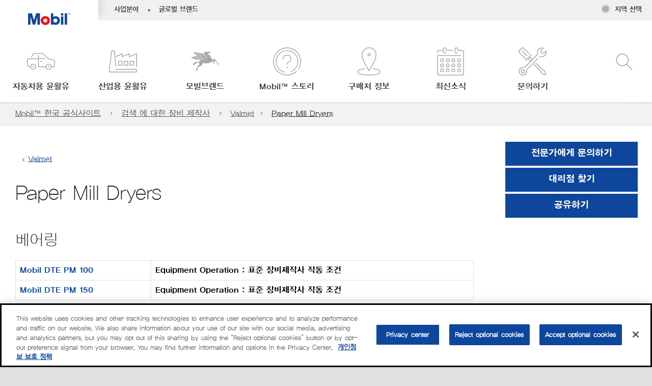

--- FILE ---
content_type: text/html; charset=utf-8
request_url: https://www.mobil.co.kr/ko-kr/equipment-builders-search/equipments/paper-mill-drye_a1t41000004orazeac
body_size: 55588
content:

<!DOCTYPE html>
<!--[if lt IE 7]>      <html class="no-js lt-ie9 lt-ie8 lt-ie7"> <![endif]-->
<!--[if IE 7]>         <html class="no-js lt-ie9 lt-ie8"> <![endif]-->
<!--[if IE 8]>         <html class="no-js lt-ie9"> <![endif]-->
<!--[if gt IE 8]><!-->
<html class="no-js" lang="ko-kr" data-lang="ko-kr"
      data-directionrtl="false">
<!--<![endif]-->
<head>
    <meta property="platform" content="wep3.0-w2" />
    <meta name="viewport" content="width=device-width, initial-scale=1" />
    <meta http-equiv="Content-Security-Policy" content="frame-src 'self' 'unsafe-inline' 'unsafe-eval' https://118330cc-6076-40db-995c-80bf4f7ab244.my.connect.aws https://*.swaven.com https://www.google.com/ https://www.gstatic.com https://bcv.mobil.com.cn https://www.mobil.co.in/ https://*.app.baqend.com https://*.baqend.com https://www.mobil.com/ https://r1.dotdigital-pages.com https://*.eame.mobil.com/ https://www.exxonmobil.com/ https://www.mobil.co.id/ https://www.facebook.com/ https://*.adsrvr.org/ https://www.youtube.com/ https://*.livechatinc.com/ https://*.udesk.cn/ https://cdn.appdynamics.com/ https://*.brightcove.net/ https://*.doubleclick.net/ https://*.avndscxom.com/ https://*.youtube-nocookie.com/ https://*.vimeo.com/ https://*.bazaarvoice.com/ https://*.sc-static.net https://*.snapchat.com https://*.tapad.com *.taboola.com https://cdn.cookielaw.org https://geolocation.onetrust.com https://*.kampyle.com https://youtu.be https://exxonmobil-sandbox.hub.rapidapi.com https://apihub.exxonmobil.com https://www.googletagmanager.com; default-src 'self' 'unsafe-inline' 'unsafe-eval' blob: https://*.swaven.com https://static.cloud.coveo.com https://*.mikmak.ai/ https://118330cc-6076-40db-995c-80bf4f7ab244.my.connect.aws https://participant.connect.us-east-1.amazonaws.com wss://*.transport.connect.us-east-1.amazonaws.com https://dev.visualwebsiteoptimizer.com https://d2b7xl3dqzprnt.cloudfront.net https://9m90hdnrng.execute-api.us-east-1.amazonaws.com https://ncyxnyp6a2.execute-api.us-east-1.amazonaws.com https://insight.adsrvr.org  https://bcv.mobil.com.cn https://mapstyle.qpic.cn/ https://*.map.gtimg.com/ https://apis.map.qq.com/ https://*.map.qq.com/ https://apps.sitecore.net https://*.app.baqend.com https://*.baqend.com https://*.avndscxom.com/ https://*.googlesyndication.com https://*.ampproject.org/ https://*.bing.com https://apps.spheracloud.net https://cdn.cookielaw.org https://cdn.pricespider.com/ https://cdn.appdynamics.com/ https://unpkg.com/ https://*.googletagmanager.com/ https://api.map.baidu.com/ https://www.youtube.com/ https://api-maps.yandex.ru/ https://*.bazaarvoice.com/ https://*.pricespider.com/ https://geolocation.onetrust.com/ https://*.analytics.google.com/ https://*.vimeo.com/ https://*.youtube-nocookie.com/ https://*.g.doubleclick.net/ https://*.doubleclick.net/ https://pdx-col.eum-appdynamics.com/ https://privacyportal.onetrust.com/ https://*.google-analytics.com/ https://*.google.com/ https://*.google.co.uk/ https://*.google.co.in/ https://*.brightcove.com https://*.brightcovecdn.com https://*.boltdns.net https://*.googleapis.com/ https://*.akamaihd.net https://cdn.linkedin.oribi.io/ https://miao.baidu.com/ https://api.mapbox.com/ https://events.mapbox.com/ https://www.facebook.com/ https://*.livechatinc.com/ https://xom-ws-us-meijer.phoenix.earlweb.net https://lubesapi.webmarketing-inc.com/ https://developers.onemap.sg/ https://www.onemap.gov.sg/ https://ka-f.fontawesome.com/ https://*.go-mpulse.net/ https://*.akstat.io/ https://*.openweathermap.org/ https://*.sc-static.net https://*.snapchat.com https://*.tapad.com https://*.google.ad https://*.google.ae https://*.google.com.af https://*.google.com.ag https://*.google.al https://*.google.am https://*.google.co.ao https://*.google.com.ar https://*.google.as https://*.google.at https://*.google.com.au https://*.google.az https://*.google.ba https://*.google.com.bd https://*.google.be https://*.google.bf https://*.google.bg https://*.google.com.bh https://*.google.bi https://*.google.bj https://*.google.com.bn https://*.google.com.bo https://*.google.com.br https://*.google.bs https://*.google.bt https://*.google.co.bw https://*.google.by https://*.google.com.bz https://*.google.ca https://*.google.cd https://*.google.cf https://*.google.cg https://*.google.ch https://*.google.ci https://*.google.co.ck https://*.google.cl https://*.google.cm https://*.google.cn https://*.google.com.co https://*.google.co.cr https://*.google.com.cu https://*.google.cv https://*.google.com.cy https://*.google.cz https://*.google.de https://*.google.dj https://*.google.dk https://*.google.dm https://*.google.com.do https://*.google.dz https://*.google.com.ec https://*.google.ee https://*.google.com.eg https://*.google.es https://*.google.com.et https://*.google.fi https://*.google.com.fj https://*.google.fm https://*.google.fr https://*.google.ga https://*.google.ge https://*.google.gg https://*.google.com.gh https://*.google.com.gi https://*.google.gl https://*.google.gm https://*.google.gr https://*.google.com.gt https://*.google.gy https://*.google.com.hk https://*.google.hn https://*.google.hr https://*.google.ht https://*.google.hu https://*.google.co.id https://*.google.ie https://*.google.co.il https://*.google.im https://*.google.iq https://*.google.is https://*.google.it https://*.google.je https://*.google.com.jm https://*.google.jo https://*.google.co.jp https://*.google.co.ke https://*.google.com.kh https://*.google.ki https://*.google.kg https://*.google.co.kr https://*.google.com.kw https://*.google.kz https://*.google.la https://*.google.com.lb https://*.google.li https://*.google.lk https://*.google.co.ls https://*.google.lt https://*.google.lu https://*.google.lv https://*.google.com.ly https://*.google.co.ma https://*.google.md https://*.google.me https://*.google.mg https://*.google.mk https://*.google.ml https://*.google.com.mm https://*.google.mn https://*.google.com.mt https://*.google.mu https://*.google.mv https://*.google.mw https://*.google.com.mx https://*.google.com.my https://*.google.co.mz https://*.google.com.na https://*.google.com.ng https://*.google.com.ni https://*.google.ne https://*.google.nl https://*.google.no https://*.google.com.np https://*.google.nr https://*.google.nu https://*.google.co.nz https://*.google.com.om https://*.google.com.pa https://*.google.com.pe https://*.google.com.pg https://*.google.com.ph https://*.google.com.pk https://*.google.pl https://*.google.pn https://*.google.com.pr https://*.google.ps https://*.google.pt https://*.google.com.py https://*.google.com.qa https://*.google.ro https://*.google.ru https://*.google.rw https://*.google.com.sa https://*.google.com.sb https://*.google.sc https://*.google.se https://*.google.com.sg https://*.google.sh https://*.google.si https://*.google.sk https://*.google.com.sl https://*.google.sn https://*.google.so https://*.google.sm https://*.google.sr https://*.google.st https://*.google.com.sv https://*.google.td https://*.google.tg https://*.google.co.th https://*.google.com.tj https://*.google.tl https://*.google.tm https://*.google.tn https://*.google.to https://*.google.com.tr https://*.google.tt https://*.google.com.tw https://*.google.co.tz https://*.google.com.ua https://*.google.co.ug https://*.google.com.uy https://*.google.co.uz https://*.google.com.vc https://*.google.co.ve https://*.google.co.vi https://*.google.com.vn https://*.google.vu https://*.google.ws https://*.google.rs https://*.google.co.za https://*.google.co.zm https://*.google.co.zw https://*.google.cat https://*.outbrain.com *.taboola.com https://*.redditstatic.com https://*.reddit.com https://px.ads.linkedin.com https://pixel.byspotify.com https://pixels.spotify.com https://ipmeta.io https://youtu.be https://*.kampyle.com https://t.ssl.ak.tiles.virtualearth.net https://exxonmobil-sandbox.hub.rapidapi.com https://apihub.exxonmobil.com https://*.ditu.live.com https://polo.feathr.co https://www.exxonmobilchemical.com https://www.exxonmobilchemical.com.cn https://www.juicer.io https://analytics-fe.digital-cloud-us-main.medallia.com https://productselector.eame.mobil.com https://locator.eame.mobil.com https://api.motor.com https://*.phoenix.earlweb.net http://*.phoenix.earlweb.net https://spatial.virtualearth.net https://dev.virtualearth.net/ https://9m90ndhrmg.execute-api.us-east-1.amazonaws.com wss://wtbstream.pricespider.com https://eydi8dpgb4.execute-api.us-east-1.amazonaws.com; img-src 'self' data: blob: https://*.swaven.com https://dev.visualwebsiteoptimizer.com https://mapapi.qq.com/ https://apis.map.qq.com https://*.map.qq.com/ https://bcv.mobil.com.cn https://*.virtualearth.net https://www.mobil.com/ https://*.app.baqend.com https://*.baqend.com https://*.avndscxom.com/ https://*.baidu.com https://cdn.cookielaw.org https://cdn.pricespider.com/ https://*.analytics.google.com https://*.google-analytics.com/ https://*.vimeo.com/ https://*.youtube-nocookie.com/ https://*.vimeocdn.com https://www.mobil.com.cn/ https://*.brightcove.com https://*.brightcovecdn.com https://*.boltdns.net https://*.google.com/ https://*.google.co.uk/ https://*.google.co.in/ https://*.googleapis.com/ https://*.gstatic.com/ https://*.doubleclick.net/ https://*.bing.com https://*.googletagmanager.com/ https://api-maps.yandex.ru https://core-renderer-tiles.maps.yandex.net https://yandex.ru https://api.map.baidu.com/ https://*.bdimg.com/ https://*.bazaarvoice.com/ https://*.linkedin.com https://*.pricespider.com/ https://miao.baidu.com/ https://content.dps.mobil.com/ https://www.exxon.com/ https://*.ytimg.com/ https://www.facebook.com/ https://*.livechatinc.com/ https://s3.amazonaws.com/ https://*.youtube.com https://productselector.eame.mobil.com/ https://www.exxonmobil.com https://www.mobil.com.cn/ https://*.sc-static.net https://*.snapchat.com https://*.tapad.com https://*.google.ad https://*.google.ae https://*.google.com.af https://*.google.com.ag https://*.google.al https://*.google.am https://*.google.co.ao https://*.google.com.ar https://*.google.as https://*.google.at https://*.google.com.au https://*.google.az https://*.google.ba https://*.google.com.bd https://*.google.be https://*.google.bf https://*.google.bg https://*.google.com.bh https://*.google.bi https://*.google.bj https://*.google.com.bn https://*.google.com.bo https://*.google.com.br https://*.google.bs https://*.google.bt https://*.google.co.bw https://*.google.by https://*.google.com.bz https://*.google.ca https://*.google.cd https://*.google.cf https://*.google.cg https://*.google.ch https://*.google.ci https://*.google.co.ck https://*.google.cl https://*.google.cm https://*.google.cn https://*.google.com.co https://*.google.co.cr https://*.google.com.cu https://*.google.cv https://*.google.com.cy https://*.google.cz https://*.google.de https://*.google.dj https://*.google.dk https://*.google.dm https://*.google.com.do https://*.google.dz https://*.google.com.ec https://*.google.ee https://*.google.com.eg https://*.google.es https://*.google.com.et https://*.google.fi https://*.google.com.fj https://*.google.fm https://*.google.fr https://*.google.ga https://*.google.ge https://*.google.gg https://*.google.com.gh https://*.google.com.gi https://*.google.gl https://*.google.gm https://*.google.gr https://*.google.com.gt https://*.google.gy https://*.google.com.hk https://*.google.hn https://*.google.hr https://*.google.ht https://*.google.hu https://*.google.co.id https://*.google.ie https://*.google.co.il https://*.google.im https://*.google.iq https://*.google.is https://*.google.it https://*.google.je https://*.google.com.jm https://*.google.jo https://*.google.co.jp https://*.google.co.ke https://*.google.com.kh https://*.google.ki https://*.google.kg https://*.google.co.kr https://*.google.com.kw https://*.google.kz https://*.google.la https://*.google.com.lb https://*.google.li https://*.google.lk https://*.google.co.ls https://*.google.lt https://*.google.lu https://*.google.lv https://*.google.com.ly https://*.google.co.ma https://*.google.md https://*.google.me https://*.google.mg https://*.google.mk https://*.google.ml https://*.google.com.mm https://*.google.mn https://*.google.com.mt https://*.google.mu https://*.google.mv https://*.google.mw https://*.google.com.mx https://*.google.com.my https://*.google.co.mz https://*.google.com.na https://*.google.com.ng https://*.google.com.ni https://*.google.ne https://*.google.nl https://*.google.no https://*.google.com.np https://*.google.nr https://*.google.nu https://*.google.co.nz https://*.google.com.om https://*.google.com.pa https://*.google.com.pe https://*.google.com.pg https://*.google.com.ph https://*.google.com.pk https://*.google.pl https://*.google.pn https://*.google.com.pr https://*.google.ps https://*.google.pt https://*.google.com.py https://*.google.com.qa https://*.google.ro https://*.google.ru https://*.google.rw https://*.google.com.sa https://*.google.com.sb https://*.google.sc https://*.google.se https://*.google.com.sg https://*.google.sh https://*.google.si https://*.google.sk https://*.google.com.sl https://*.google.sn https://*.google.so https://*.google.sm https://*.google.sr https://*.google.st https://*.google.com.sv https://*.google.td https://*.google.tg https://*.google.co.th https://*.google.com.tj https://*.google.tl https://*.google.tm https://*.google.tn https://*.google.to https://*.google.com.tr https://*.google.tt https://*.google.com.tw https://*.google.co.tz https://*.google.com.ua https://*.google.co.ug https://*.google.com.uy https://*.google.co.uz https://*.google.com.vc https://*.google.co.ve https://*.google.co.vi https://*.google.com.vn https://*.google.vu https://*.google.ws https://*.google.rs https://*.google.co.za https://*.google.co.zm https://*.google.co.zw https://*.google.cat https://*.livechat-files.com *.taboola.com https://*.redditstatic.com https://*.reddit.com https://www.exxonmobilchemical.com https://www.exxonmobilchemical.com.cn https://*.feathr.co https://*.ditu.live.com https://udc-neb.kampyle.com https://match.adsrvr.org https://adservice.google.com https://adservice.google.co.in https://dummyimage.com https://imageproxy.juicer.io; script-src 'self' 'unsafe-inline' 'unsafe-eval' blob: https://*.swaven.com https://d1gd6b2nf6wza.cloudfront.net https://*.mikmak.ai/ https://118330cc-6076-40db-995c-80bf4f7ab244.my.connect.aws  https://dev.visualwebsiteoptimizer.com https://sdk.amazonaws.com https://www.google.com/ https://www.gstatic.com https://apis.map.qq.com https://*.map.qq.com https://map.qq.com/ https://bcv.mobil.com.cn https://*.jquery.com https://*.app.baqend.com https://*.baqend.com https://*.iesnare.com https://*.ibosscloud.com https://*.baidu.com https://*.bing.com https://*.virtualearth.net https://cdn.cookielaw.org https://cdn.pricespider.com/ https://*.googletagmanager.com/ https://cdn.appdynamics.com/ https://unpkg.com/ https://static.cloud.coveo.com https://players.brightcove.net/ https://*.googleapis.com/ https://api.map.baidu.com/ https://www.youtube.com/ https://api-maps.yandex.ru/ https://*.google-analytics.com/ https://vjs.zencdn.net/ https://*.doubleclick.net/ https://yastatic.net/ https://dlswbr.baidu.com https://*.bazaarvoice.com/ https://*.pricespider.com/ https://gateway.foresee.com/ https://snap.licdn.com https://api.tiles.mapbox.com/ https://*.linkedin.com https://*.bdimg.com/ https://*.ytimg.com/ https://connect.facebook.net/ https://*.adsrvr.org/ https://suggest-maps.yandex.ru/ https://core-renderer-tiles.maps.yandex.net/ https://*.livechatinc.com/ https://*.udesk.cn/ https://cdn.ampproject.org/ https://pi.pardot.com/ https://*.mobil.com https://*.go-mpulse.net/ https://*.akstat.io/ https://www.googleadservices.com/ https://*.avndscxom.com/ https://*.sc-static.net https://*.snapchat.com https://*.tapad.com https://*.cloudflare.com https://*.outbrain.com *.taboola.com https://*.redditstatic.com https://*.reddit.com https://youtu.be https://ipmeta.io https://go.exxonmobilchemical.com https://nebula-cdn.kampyle.com https://statse.webtrendslive.com https://*.feathr.co https://cdnjs.cloudflare.com https://*.ditu.live.com https://www.exxonmobilchemical.com https://www.exxonmobilchemical.com.cn https://secure.leadforensics.com https://pixel.byspotify.com https://pixels.spotify.com; style-src 'self' 'unsafe-inline' https://118330cc-6076-40db-995c-80bf4f7ab244.my.connect.aws https://*.jquery.com https://*.app.baqend.com https://*.baqend.com https://*.googleapis.com https://*.ibosscloud.com https://*.bing.com https://static.cloud.coveo.com https://core-renderer-tiles.maps.yandex.net https://suggest-maps.yandex.ru/ https://api.map.baidu.com/ https://cdn.pricespider.com https://api.tiles.mapbox.com/ https://*.bazaarvoice.com/ https://*.udesk.cn/ https://maxcdn.bootstrapcdn.com/ https://db.onlinewebfonts.com/ https://ka-f.fontawesome.com/ https://*.gstatic.com/ https://cdnjs.cloudflare.com/ https://*.avndscxom.com/ https://*.googletagmanager.com/; font-src 'self' 'unsafe-inline' https://*.swaven.com https://cdn.pricespider.com  https://d1cxmsjx8sn7ih.cloudfront.net https://raka.bing.com https://*.app.baqend.com https://vjs.zencdn.net/ https://*.livechatinc.com/ https://maxcdn.bootstrapcdn.com/ https://db.onlinewebfonts.com/ https://*.gstatic.com/ https://ka-f.fontawesome.com/ https://cdnjs.cloudflare.com/ https://*.googleapis.com https://*.avndscxom.com/ https://*.cloud.coveo.com https://www.bing.com data:; upgrade-insecure-requests; block-all-mixed-content;">

    
    
<script type="text/javascript">
    let cssLoadCount = 0;

    function showBody() {
        var loadingElement = document.getElementById('dvfstLoading');
        var wrapperElement = document.getElementById('wrapper');
        var navMainMobileElement = document.getElementById('nav-main-mobile');

        if (loadingElement) {
            loadingElement.style.display = 'none';
            loadingElement.remove();
        }
        if (wrapperElement) {
            wrapperElement.removeAttribute("style");
        }
        if (navMainMobileElement) {
            navMainMobileElement.removeAttribute("style");
        }

        //raise css loaded event
        var event = new CustomEvent('commonCssLoaded', {
            detail: {
                message: 'Common CSS loaded successfully',
                time: new Date(),
            },
            bubbles: true,
            cancelable: true
        });
        document.dispatchEvent(event);
    }

    function isCssLoaded(linkElement) {
        try {
            return !!linkElement?.sheet?.cssRules;
        } catch {
            return false;
        }
    }

    function checkIfCssLoaded() {
        const vendorCss = document.querySelector("#vendor_css");
        const common_css = document.querySelector("#common_css");
        if (isCssLoaded(vendorCss) && isCssLoaded(common_css)) {
            showBody();
        } else {
            const interval = setInterval(() => {
                if (isCssLoaded(vendorCss) && isCssLoaded(common_css)) {
                    clearInterval(interval);
                    showBody();
                }
            }, 50);
        }
    }

    function showBodyContent() {
        if (++cssLoadCount === 2) {
            checkIfCssLoaded();
        }
    }

    var isChemicalSite = false;
</script>

    <link id="vendor_css" href="/assets/minified/css/commonvendor-bs.min.css"  rel="preload" as="style" onload="this.rel='stylesheet'; this.media='all'; showBodyContent();"  />

<link id="common_css" href="/assets/minified/css/common-red.min.css?v=639001409385721876"  rel="preload" as="style" onload="this.rel='stylesheet'; this.media='all'; showBodyContent();"  />


    

    
    



    

    
    


    <link rel="preload" href="/Assets/fonts/YDYGO15.woff2" as="font" type="font/woff2" crossorigin />
    <link rel="preload" href="/Assets/fonts/YDYGO12.woff2" as="font" type="font/woff2" crossorigin />
    <link rel="preload" href="/Assets/fonts/YDYGO11.woff2" as="font" type="font/woff2" crossorigin />
    <link rel="preload" href="/Assets/fonts/EMprint-Semibold.woff2" as="font" type="font/woff2" crossorigin />

    

    <link rel="stylesheet" type="text/css" href="/assets/css/fonts/dist/korean.min.css" media="print" onload="this.media='all'" />
    <link rel="preconnect" href="https://geolocation.onetrust.com" crossorigin="anonymous">
    <link rel="preconnect" href="https://cdn.cookielaw.org" crossorigin="anonymous">

    

    <script>
        const componentCategories = [{"ComponentName":"A18AviationDistributor","Category":"C0003"},{"ComponentName":"A18AviationAirport","Category":"C0003"},{"ComponentName":"BazaarVoice","Category":"C0003"},{"ComponentName":"SDSDownload","Category":"C0003"},{"ComponentName":"YandexMap","Category":"C0003"},{"ComponentName":"CoveoSearch","Category":"C0003"},{"ComponentName":"LegacyApp","Category":"C0003"},{"ComponentName":"Foresee","Category":"C0002"},{"ComponentName":"GoogleAnalytics","Category":"C0002"},{"ComponentName":"Pardot","Category":"C0002"},{"ComponentName":"ProductSeller","Category":"C0002"},{"ComponentName":"YouTube","Category":"C0002"},{"ComponentName":"LegacyApp","Category":"C0002"},{"ComponentName":"YouTube","Category":"C0004"},{"ComponentName":"BaiduMap","Category":"C0004"},{"ComponentName":"BingMap","Category":"C0004"},{"ComponentName":"GoogleAnalytics","Category":"C0004"},{"ComponentName":"Pardot","Category":"C0004"},{"ComponentName":"LegacyApp","Category":"C0004"}];
        function loadXomOneTrust() {
            var e = document.createElement("script");
            e.src = "/assets/minified/js/onetrust-pagereload.min.js?v=639001409421424109";
            e.async = true;
            document.head.appendChild(e)
        }

        function isOneTrustLoaded() {
            const timeout = 2000; // 2 seconds
            const interval = 100; // 100 milliseconds

            return new Promise((resolve) => {
                const start = Date.now();

                const checkConsentManager = () => {
                    if (typeof consentManager !== "undefined") {
                        resolve(true); // Variable found, resolve promise
                    } else if (Date.now() - start >= timeout) {
                        resolve(false); // Timeout reached, resolve with false
                    } else {
                        setTimeout(checkConsentManager, interval); // Recheck after interval
                    }
                };

                checkConsentManager();
            });
        }
    </script>
<!-- OneTrust Cookies Consent Notice start -->

<script async onload="loadXomOneTrust()" src="https://cdn.cookielaw.org/scripttemplates/otSDKStub.js" data-document-language="true" type="text/javascript" charset="UTF-8" data-domain-script="78acef9d-6f75-4b2d-a5f0-765ab618e166"></script>

<!-- OneTrust Cookies Consent Notice end -->


    <title>Paper Mill Dryers</title>





<link rel="icon" href="https://www.mobil.co.kr/-/media/favicons/fav/favicon.ico" type="image/svg" sizes="16x16" />
<link rel="shortcut icon" href="https://www.mobil.co.kr/-/media/favicons/fav/favicon.ico" type="image/x-icon" sizes="16x16" />



    <meta property="og:title" content="">
    <meta property="og:type" content="Website">
    <meta property="og:url" content="https://www.mobil.co.kr/ko-kr/equipment-builders-search/equipments/paper-mill-drye_a1t41000004orazeac">
    <meta property="og:image" content="#">
    <meta property="og:description" content="">










<meta property="twitter:title"  content="Equipments"><meta property="twitter:card"  content="summary_large_image">

    <meta name="viewport" content="width=device-width, initial-scale=1" />



    <meta name="gdpr_googleanalytics" content="True" />
            <script>
                function getCookieValue(cookieName) {
                    var name = cookieName + "=";
                    var decodedCookie = decodeURIComponent(document.cookie);
                    var ca = decodedCookie.split(';');
                    for (var i = 0; i < ca.length; i++) {
                        var c = ca[i].trim();
                        if (c.indexOf(name) === 0) {
                            return c.substring(name.length, c.length);
                        }
                    }
                    return "";
                }
                var pardotCookieKey = "visitor_id562282";
                var pageVariables = {"PageCategory":"search","PageSubcategory":"equipment builders search","BusinessUnit":"commercial lubes","SiteLanguage":"ko-kr","SiteLanguageFullName":"","SiteCountry":"KR","SessionId":"aq2uekk4uydkz052tez5vrer","HostName":"https://www.mobil.co.kr/ko-kr","SitecoreContactId":"","PardotCookieId":"","IsFunctionalActive":"False","IsTargettingActive":"False","IsPerformanceActive":"False","Environment":"production","PageTitle":""};
                var designType = "desktop";
                if (/android|webos|iphone|ipod|blackberry|iemobile|opera mini/i.test(navigator.userAgent.toLowerCase())) {
                    designType = "mobile";
                }
                else if (/ipad|tablet/i.test(navigator.userAgent.toLowerCase())) {
                    designType = "tablet";
                }

                // set pardot cookie value
                pageVariables.PardotCookieId = getCookieValue(pardotCookieKey);

                dataLayer = [
                {
                "pageCategory": pageVariables.PageCategory,
                "pageSubCategory": pageVariables.PageSubcategory,
                "businessUnit": pageVariables.BusinessUnit,
                "page_type": pageVariables.PageCategory,
                "page_bu": pageVariables.BusinessUnit,
                "environment": pageVariables.Environment,
                "siteCountry": pageVariables.SiteCountry,
                "siteLanguage": pageVariables.SiteLanguage,
                "page_language": pageVariables.SiteLanguageFullName,
                "designType": designType,
                "sessionId": pageVariables.SessionId,
                'sitecore_contact_id': pageVariables.SitecoreContactId,
                'pardot_cookie_id': pageVariables.PardotCookieId,
                'is_functional_active': pageVariables.IsFunctionalActive,
                'is_targeting_active': pageVariables.IsTargettingActive,
                'is_performance_active': pageVariables.IsPerformanceActive,
                "hostName": pageVariables.HostName
                }
                ];
            </script>
            <script  type="text/plain" class="optanon-category-C0002-C0004" data-cookie="C0002-C0004"  data-ignore-alert="true">
<!-- Google Tag Manager -->
(function(w,d,s,l,i){w[l]=w[l]||[];w[l].push({'gtm.start':
new Date().getTime(),event:'gtm.js'});var f=d.getElementsByTagName(s)[0],
j=d.createElement(s),dl=l!='dataLayer'?'&l='+l:'';j.async=true;j.src=
'https://www.googletagmanager.com/gtm.js?id='+i+dl;f.parentNode.insertBefore(j,f);
})(window,document,'script','dataLayer','GTM-TVWRM79');
<!-- End Google Tag Manager -->            </script>
        <link rel="canonical" href="https://www.mobil.co.kr/ko-kr/equipment-builders-search/equipments/paper-mill-drye_a1t41000004orazeac" />


    

    
    <script>
        var vendorScripts = [];
        var scripts = [];
        window.WEP = {};
        window.WEP.isPageEditor = function () {
            return false;
        };
</script>
    
</head>
<body class="default-device bodyclass"  data-bp="">

    
    <div id="dvfstLoading">
        Loading...
    </div>


    


<noscript><iframe src="https://www.googletagmanager.com/ns.html?id=GTM-TVWRM79" height="0" width="0" style="display:none;visibility:hidden"></iframe></noscript>

    
    


    <script>
		var sizes = [
			{ name: "xs", width: 0 },
			{ name: "sm", width: 380 },
			{ name: "md", width: 480 },
			{ name: "lg", width: 720 },
			{ name: "xl", width: 1024 },
		];

		function trackBPinBody() {
			var body = document.body,
				bpAttr = "data-bp",
				wW = window.innerWidth;

			for (var i = 0; i < sizes.length; i++) {
				var v = sizes[i];
				var nextBP = (i === sizes.length - 1) ? sizes.length - 1 : i + 1;

				if (wW < sizes[nextBP].width) {
				body.setAttribute(bpAttr, v.name);
				break; // works as expected
				} else if (wW >= v.width) {
				body.setAttribute(bpAttr, v.name);
				}
			}
		}

		trackBPinBody();
    </script>

    

    
<!--To load the angular components in Mobil Promotions Manager-->



<!-- END NOINDEX -->
<!--Begin DPS OpenTemplate Placeholder for Head Section-->

<!--End DPS OpenTemplate Placeholder for Head Section-->
<!-- #wrapper -->


    <div id="wrapper"  style="display:none;"  class="body-wrapper "  >
        <!-- #header -->
        <!-- BEGIN NOINDEX -->
        




<header  data-unique-id="A79DE524AD544C07A04B50D745A81211" data-component-id="2A50384E8F1C4E2FB94B2A88AEC233EA" data-source="{1F3B5CE0-8623-4F25-B8FC-C62FB34DB0E9}"  
        class="nav-header icon-nav-header headerkorea"
        data-fixeddesktop="False"
        data-fixedmobile="False"
        data-hidelogotop="False"
        data-additional-detail="Navigation|Navigation|HeaderContainerForIcons">
    <div class="nav-wrapper ">
        
    <div  data-unique-id="9E695D3A1006479DAC1CAE8DE6A6E377" data-component-id="C07D1AF58F9D4ECE84839B716492A171" data-source="{78AD816A-1263-4AD5-8FB9-7FD16E54D5D1}"   data-additional-detail="Media|Image|WEP Logo"
         class="component logo" data-cmpvariant="WEP Logo|Header Logo">
        <div class="component-content WEP-logo">
            <a title="Header Logo" href="/ko-kr">
                <img src="/-/media/feature/wep/wep-navigation/korea/mobil-tm-logo.png?sc_lang=ko-kr" class="logo" alt="Mobil Logo" width="450" height="128" />
            </a>
        </div>
    </div>

    <script type="text/javascript">
        var linkElement = document.querySelectorAll(".WEP-logo a");
        for (i = 0; i < linkElement.length; i++)
        {
            linkElement[i].setAttribute("href", "/ko-kr");
        }
    </script>

        <div class="nav-top-bar">
            <div class="nav-top-bar-left">
                
<link href="/assets/minified/css/linkList.min.css?v=639001409389168694" rel="stylesheet" media="print" onload="this.media='all'" />



    <ul  data-unique-id="83D75184ADC148ABAA83B2D07E53264C" data-component-id="8CA0724274DE4913BEDB5468442FE099" data-source="{F0CF9D50-CF8B-4AD2-AB90-47825A079C1B}"   data-additional-detail="Navigation|Navigation|WEPLinkList" class="component link-list nav-lines-brands" data-cmpvariant="WEP Link List|Brands Nav">
            <li class="item0 odd first">
                <span class="bullet">•</span>
<a data-variantfieldname="Link" target="_blank" rel="noopener noreferrer" href="https://corporate.exxonmobil.com/About-us/Business-divisions" data-variantitemid="{4B36B757-1E45-4B4B-9CC3-7D7842FC5659}">사업분야</a>            </li>
            <li class="item1 even last">
                <span class="bullet">•</span>
<a data-variantfieldname="Link" target="_blank" rel="noopener noreferrer" href="https://corporate.exxonmobil.com/About-us/Brands" data-variantitemid="{4D9EAA52-5345-4C77-8021-3E44C43751B0}">글로벌 브랜드</a>            </li>
    </ul>


            </div>
            <div class="nav-top-bar-right">
                    <ul  data-unique-id="1C041B16947541F59EC0EC059EBDBC68" data-component-id="16E6EBFDAC9A4091A234FDF7498C3C80" data-source="{31B93FAE-8499-4FD9-924C-75F819E5D78F}"   class="nav-country">
        <li>
            <a href="https://corporate.exxonmobil.com/?query=https%3a%2f%2fwww.mobil.co.kr%2fko-kr%2fequipment-builders-search%2fequipments%2fpaper-mill-drye_a1t41000004orazeac#global-websites#ExxonMobil">
                <span class="selectLocationIcon" aria-hidden="true">
                    <svg xmlns="http://www.w3.org/2000/svg" viewBox="0 0 16 16"><path d="M8.5,16A7.5,7.5,0,1,1,16,8.5,7.508,7.508,0,0,1,8.5,16Zm0-14A6.5,6.5,0,1,0,15,8.5,6.508,6.508,0,0,0,8.5,2Z" fill="currentColor" /><rect x="4" y="5" width="9" height="1" fill="currentColor" /><rect x="4" y="11" width="9" height="1" fill="currentColor" /><rect x="3" y="8" width="11" height="1" fill="currentColor" /><rect x="8" y="3" width="1" height="11" fill="currentColor" /><path d="M5.156,13.318,4.6,11.384a10.49,10.49,0,0,1,0-5.769l.552-1.934.962.275L5.565,5.89a9.5,9.5,0,0,0,0,5.22l.553,1.934Z" fill="currentColor" /><path d="M11.844,13.318l-.962-.275.553-1.934a9.5,9.5,0,0,0,0-5.22l-.553-1.934.962-.275L12.4,5.616a10.49,10.49,0,0,1,0,5.769Z" fill="currentColor" />
                    </svg>
                    </span>
                <span class="nav-country-text hidden-xs">
                    <span class="hidden-xs">지역&#160;선택</span>
                    <span class="visible-xs-inline"></span>
                </span>
            </a>
        </li>
    </ul>

            </div>
        </div>
        <div class="nav-main-bar">
            <div class="site_logo_bottom">
                
            </div>
            <a href="#" class="nav-main-item nav-icon-trigger" role="button" data-bs-toggle="collapse" data-bs-target="#iconNav" aria-controls="navbarSupportedContent" aria-expanded="false" aria-label="Menu">
                <i class="icon-hamburger"></i>
                <span class="nav-main-item-text">메뉴</span>
            </a>
            



        <div  data-unique-id="455DE119D59A431B9A5BA098276C6239" data-component-id="CCF3CC782B08495FB00FD9BD209BF209" data-source="{57F50DA4-1219-419F-8F23-756881736D8C}"   class="nav-main-icons" data-additional-detail="Navigation|MegaNavForIcons|MegaNavForIcons">
            <svg class="gradients">
                <linearGradient id="gradient-blue" x1="0%" y1="0%" x2="100%" y2="0%">
                    <stop offset="0%" stop-color="#0c479d" />
                    <stop offset="90%" stop-color="#00a3e0" />
                </linearGradient>
                <linearGradient id="gradient-red-orange" x1="0%" y1="0%" x2="100%" y2="0%">
                    <stop offset="0%" stop-color="#fe000c" />
                    <stop offset="90%" stop-color="#fe000c" />
                </linearGradient>
                <linearGradient id="gradient-gray" x1="0%" y1="0%" x2="100%" y2="0%">
                    <stop offset="0%" stop-color="#5a5a5a" />
                    <stop offset="90%" stop-color="#808080" />
                </linearGradient>
                <linearGradient id="gradient-seablue-turquoise" x1="0%" y1="0%" x2="100%" y2="0%">
                    <stop offset="0%" stop-color="#007096" />
                    <stop offset="90%" stop-color="#00ACA8" />
                </linearGradient>
                <linearGradient id="gradient-yellow-orange" x1="0%" y1="0%" x2="100%" y2="0%">
                    <stop offset="0%" stop-color="#FFD700" />
                    <stop offset="90%" stop-color="#ED8B00" />
                </linearGradient>
            </svg>
            <nav class="navbar navbar-expand-lg navbar-light" aria-label="">
                <div class="collapse navbar-collapse" id="iconNav">
                    <ul class="navbar-nav nav-justified">

<li class="nav-item dropdown">
    <a class="nav-link dropdown-toggle" href="#" id="navbarDropdown-fe284842-2945-4cb5-8809-3636241d642c" data-bs-toggle=dropdown aria-haspopup = true aria-expanded = false role = button >
        <div class="nav-link-icon">
<svg id="2089090565_Layer_1" data-name="Layer 1" xmlns="http://www.w3.org/2000/svg" viewBox="0 0 110 110">
  <defs>
    <style>
      .cls-1 {
        fill: #ababab;
      }
    </style>
  </defs>
  <title>Korea</title>
  <g>
    <path class="cls-1" d="M44.80205,46.00351a1.46026,1.46026,0,0,1-1.46018-1.46018V31.47208a1.46018,1.46018,0,0,1,2.92036,0V44.54333A1.46025,1.46025,0,0,1,44.80205,46.00351Z"/>
    <path class="cls-1" d="M44.80205,77.3745a1.46026,1.46026,0,0,1-1.46018-1.46018v-31.371a1.46018,1.46018,0,0,1,2.92036,0v31.371A1.46025,1.46025,0,0,1,44.80205,77.3745Z"/>
    <ellipse class="cls-1" cx="24.40582" cy="75.91396" rx="2.54952" ry="2.61424"/>
    <path class="cls-1" d="M24.40568,87.83149a11.92,11.92,0,0,1,0-23.83434,11.92,11.92,0,0,1,0,23.83434Zm0-20.914a9.00066,9.00066,0,0,0,0,17.99364,9.00065,9.00065,0,0,0,0-17.99364Z"/>
    <ellipse class="cls-1" cx="85.59418" cy="75.91396" rx="2.54952" ry="2.61424"/>
    <ellipse class="cls-1" cx="55" cy="55.00001" rx="2.54952" ry="2.61424"/>
    <path class="cls-1" d="M85.59432,87.83149A11.92006,11.92006,0,1,1,97.252,75.91432,11.80383,11.80383,0,0,1,85.59432,87.83149Zm0-20.914a9.00067,9.00067,0,1,0,8.7373,8.99682A8.881,8.881,0,0,0,85.59432,66.9175Z"/>
    <path class="cls-1" d="M103.44061,77.3745H95.79179a1.46018,1.46018,0,0,1,0-2.92036h7.64882a3.70928,3.70928,0,0,0,3.639-3.76832V58.34466a8.95755,8.95755,0,0,0-7.03091-8.8238L87.29216,46.90471a16.57769,16.57769,0,0,1-8.56809-4.7009L65.33627,28.47663A11.05616,11.05616,0,0,0,57.368,25.08951H33.3293a11.23742,11.23742,0,0,0-9.01963,4.63055l-5.73614,7.84275A1.46047,1.46047,0,1,1,16.216,35.83835l5.73614-7.84274A14.169,14.169,0,0,1,33.3293,22.16916H57.368a13.95565,13.95565,0,0,1,10.05964,4.26931l13.3878,13.72718a13.6699,13.6699,0,0,0,7.06323,3.87764l12.75658,2.61615A11.88831,11.88831,0,0,1,110,58.34466V70.68582A6.63208,6.63208,0,0,1,103.44061,77.3745Z"/>
    <path class="cls-1" d="M11.65813,77.3745A11.80344,11.80344,0,0,1,0,65.45732V49.77183a6.63238,6.63238,0,0,1,6.55939-6.68868H70.29668a1.46018,1.46018,0,0,1,0,2.92036H6.55939a3.70928,3.70928,0,0,0-3.639,3.76832V65.45732a8.8806,8.8806,0,0,0,8.73778,8.99682,1.46018,1.46018,0,0,1,0,2.92036Z"/>
    <path class="cls-1" d="M75.3959,77.3745H44.80205a1.46018,1.46018,0,0,1,0-2.92036H75.3959a1.46018,1.46018,0,0,1,0,2.92036Z"/>
  </g>
</svg>
        </div>
        <span class="nav-link-text">
            자동차용 윤활유
        </span>


    </a>
    <div class="underline"></div>
    <div class="dropdown-menu">
        <p class="meganav-subtitle">자동차용 윤활유</p>
        <div class="menu-nav-indicatorNew-container">
            <div class="menu-nav-indicatorNew">
                <a class="chevronMainNav" tabindex="0" aria-label="back navigation"><span>back navigation</span></a>
                <p>자동차용 윤활유</p>
            </div>
        </div>
<div class="nav-meganav-col">
    <ul>


    <li class="nav-meganav-subitem  ">
                    <a class="dropdown-item" href="/ko-kr/automotive-lubricants/4-wheelers" target="">
                            <div class="nav-link-icon">
<svg id="1017847283_Layer_1" data-name="Layer 1" xmlns="http://www.w3.org/2000/svg" viewBox="0 0 80 80">
  <defs>
    <style>
      .cls-1 {
        fill: #787878;
      }
    </style>
  </defs>
  <title>Korea</title>
  <g>
    <path class="cls-1" d="M32.56669,33.35321a.97536.97536,0,0,1-.97561-.97561V22.85111a.97561.97561,0,0,1,1.95122,0V32.3776A.97535.97535,0,0,1,32.56669,33.35321Z"/>
    <path class="cls-1" d="M32.56669,56.21906a.97536.97536,0,0,1-.97561-.97561V32.3776a.97561.97561,0,0,1,1.95122,0V55.24345A.97535.97535,0,0,1,32.56669,56.21906Z"/>
    <ellipse class="cls-1" cx="17.70035" cy="55.24387" rx="1.8583" ry="1.90548"/>
    <path class="cls-1" d="M17.70055,63.841a8.59968,8.59968,0,0,1,0-17.19512,8.59969,8.59969,0,0,1,0,17.19512Zm0-15.2439a6.6491,6.6491,0,0,0,0,13.29268,6.64911,6.64911,0,0,0,0-13.29268Z"/>
    <ellipse class="cls-1" cx="62.29965" cy="55.24387" rx="1.8583" ry="1.90548"/>
    <ellipse class="cls-1" cx="40" cy="40" rx="1.8583" ry="1.90548"/>
    <path class="cls-1" d="M62.29992,63.841a8.59968,8.59968,0,1,1,8.40892-8.59756A8.51415,8.51415,0,0,1,62.29992,63.841Zm0-15.2439a6.6491,6.6491,0,1,0,6.4577,6.64634A6.56147,6.56147,0,0,0,62.29992,48.59711Z"/>
    <path class="cls-1" d="M75.30774,56.21906H69.73323a.97561.97561,0,1,1,0-1.95122h5.57451a2.79278,2.79278,0,0,0,2.741-2.83537V42.43762a6.61941,6.61941,0,0,0-5.19626-6.51868L63.55564,34.0125a11.99819,11.99819,0,0,1-6.1995-3.40129l-9.758-10.00572a8.148,8.148,0,0,0-5.87176-2.49523H24.20446a8.27962,8.27962,0,0,0-6.64587,3.41082L13.37748,27.2385a.97587.97587,0,1,1-1.57489-1.15283l4.18112-5.71646A10.23754,10.23754,0,0,1,24.20446,16.159H41.72637a10.22253,10.22253,0,0,1,7.26849,3.084l9.758,10.00571a10.05916,10.05916,0,0,0,5.19531,2.85252l9.29688,1.90644A8.57721,8.57721,0,0,1,80,42.43762v8.99485A4.74544,4.74544,0,0,1,75.30774,56.21906Z"/>
    <path class="cls-1" d="M8.40892,56.21906A8.51446,8.51446,0,0,1,0,47.6215V36.18857A4.74574,4.74574,0,0,1,4.69226,31.402H51.15a.97561.97561,0,1,1,0,1.95122H4.69226a2.79247,2.79247,0,0,0-2.741,2.83536V47.6215a6.56117,6.56117,0,0,0,6.4577,6.64634.97561.97561,0,1,1,0,1.95122Z"/>
    <path class="cls-1" d="M54.86662,56.21906H32.56669a.97561.97561,0,0,1,0-1.95122H54.86662a.97561.97561,0,1,1,0,1.95122Z"/>
  </g>
</svg>
                            </div>
                                                    <span>승용차</span>
                    </a>
    </li>
    </ul>
</div><div class="nav-meganav-col">
    <ul>


    <li class="nav-meganav-subitem  ">
                    <a class="dropdown-item" href="/ko-kr/automotive-lubricants/buses-and-trucks" target="">
                            <div class="nav-link-icon">
<svg id="3992409440_Layer_1" data-name="Layer 1" xmlns="http://www.w3.org/2000/svg" viewBox="0 0 80 80">
  <defs>
    <style>
      .cls-1 {
        fill: #787878;
      }
    </style>
  </defs>
  <title>Korea</title>
  <g>
    <ellipse class="cls-1" cx="21.41696" cy="60.79269" rx="1.8583" ry="1.89025"/>
    <ellipse class="cls-1" cx="64.15796" cy="60.79269" rx="1.8583" ry="1.89025"/>
    <path class="cls-1" d="M49.29116,61.76792H28.85a.97561.97561,0,0,1,0-1.95122H49.29116a.97561.97561,0,1,1,0,1.95122Z"/>
    <path class="cls-1" d="M21.41673,69.327a8.53755,8.53755,0,1,1,8.40892-8.53658A8.4825,8.4825,0,0,1,21.41673,69.327Zm0-15.12195a6.58663,6.58663,0,1,0,6.4577,6.58537A6.52988,6.52988,0,0,0,21.41673,54.205Z"/>
    <path class="cls-1" d="M64.15777,69.3289a8.53755,8.53755,0,1,1,8.40892-8.53659A8.4826,8.4826,0,0,1,64.15777,69.3289Zm0-15.122a6.58663,6.58663,0,1,0,6.4577,6.58536A6.53027,6.53027,0,0,0,64.15777,54.207Z"/>
    <path class="cls-1" d="M49.29116,61.76792a.97505.97505,0,0,1-.97561-.97561V21.09719a.97561.97561,0,0,1,1.95122,0V60.79231A.97505.97505,0,0,1,49.29116,61.76792Z"/>
    <path class="cls-1" d="M75.30774,61.76792H71.59108a.97561.97561,0,0,1,0-1.95122h3.71666a2.77708,2.77708,0,0,0,2.741-2.80488V45.67227a2.84116,2.84116,0,0,0-1.10232-2.24848l-5.947-4.53887a.97117.97117,0,0,1-.33537-.47161L65.30964,22.0728H49.29116a.97561.97561,0,1,1,0-1.95122H66.01658a.97485.97485,0,0,1,.927.67168l5.48018,16.72447,5.706,4.355A4.80019,4.80019,0,0,1,80,45.67227V57.01182A4.72939,4.72939,0,0,1,75.30774,61.76792Z"/>
    <path class="cls-1" d="M13.9839,61.766H4.69226A4.72971,4.72971,0,0,1,0,57.00992V15.42646a4.7297,4.7297,0,0,1,4.69226-4.7561h44.5989a.97561.97561,0,0,1,0,1.95122H4.69226a2.77678,2.77678,0,0,0-2.741,2.80488V57.00992a2.77679,2.77679,0,0,0,2.741,2.80488H13.9839a.97561.97561,0,0,1,0,1.95122Z"/>
    <path class="cls-1" d="M71.59108,39.0869h0L56.72447,39.085a.97561.97561,0,0,1,0-1.95122h0l14.86661.00191a.97561.97561,0,1,1,0,1.95122Z"/>
    <path class="cls-1" d="M62.299,39.085a.97548.97548,0,0,1-.87462-1.40625l1.85785-3.78048a.97575.97575,0,1,1,1.75115.86128L63.1755,38.54A.976.976,0,0,1,62.299,39.085Z"/>
    <path class="cls-1" d="M49.29116,14.51182a.975.975,0,0,1-.97561-.97561V11.646a.97561.97561,0,0,1,1.95122,0v1.89024A.975.975,0,0,1,49.29116,14.51182Z"/>
    <path class="cls-1" d="M41.85785,46.646H8.40892a.97561.97561,0,1,1,0-1.95122H41.85785a.97561.97561,0,1,1,0,1.95122Z"/>
  </g>
</svg>
                            </div>
                                                    <span>버스 및 트럭</span>
                    </a>
    </li>
    </ul>
</div><div class="nav-meganav-col">
    <ul>


    <li class="nav-meganav-subitem  ">
                    <a class="dropdown-item" href="https://www.exxonmobil.com/ko-kr/pds/#f:Location=[South%20Korea]" target="_blank">
                            <div class="nav-link-icon">
<svg id="820421279_Layer_1" data-name="Layer 1" xmlns="http://www.w3.org/2000/svg" viewBox="0 0 80 80">
  <defs>
    <style>
      .cls-1 {
        fill: #787878;
      }
    </style>
  </defs>
  <title>Korea</title>
  <g>
    <path class="cls-1" d="M67.87461,65.1332H26.99237a4.697,4.697,0,0,1-4.69226-4.69131V4.693A4.69715,4.69715,0,0,1,26.99237.00077l31.59013-.001A.97013.97013,0,0,1,59.217.23514L72.2258,11.38606a.975.975,0,0,1-1.26906,1.48056L58.22141,1.951l-31.229.001a2.74461,2.74461,0,0,0-2.741,2.741V60.44189a2.7438,2.7438,0,0,0,2.741,2.74009H67.87461a2.7438,2.7438,0,0,0,2.74105-2.74009V32.56651a.97561.97561,0,0,1,1.95122,0V60.44189A4.697,4.697,0,0,1,67.87461,65.1332Z"/>
    <path class="cls-1" d="M64.158,72.56651H19.55811a4.69716,4.69716,0,0,1-4.69226-4.69227V8.40968a.97561.97561,0,0,1,1.95122,0V67.87424a2.74462,2.74462,0,0,0,2.741,2.74105H64.158a.97561.97561,0,1,1,0,1.95122Z"/>
    <path class="cls-1" d="M56.72465,79.99981H12.1248a4.69715,4.69715,0,0,1-4.69226-4.69226V15.842a.97561.97561,0,0,1,1.95122,0V75.30755a2.74461,2.74461,0,0,0,2.741,2.741H56.72465a.97561.97561,0,0,1,0,1.95122Z"/>
    <path class="cls-1" d="M71.59127,33.54212a.975.975,0,0,1-.97561-.97561V17.70084a.97561.97561,0,1,1,1.95122,0V32.56651A.97505.97505,0,0,1,71.59127,33.54212Z"/>
    <path class="cls-1" d="M71.59127,18.67645h-11.15A4.69715,4.69715,0,0,1,55.749,13.98419V8.40873a.97561.97561,0,1,1,1.95122,0v5.57546a2.74462,2.74462,0,0,0,2.74105,2.741h11.15a.97561.97561,0,0,1,0,1.95122Z"/>
    <path class="cls-1" d="M47.43349,27.96761H32.56688a.97561.97561,0,0,1,0-1.95122H47.43349a.97561.97561,0,1,1,0,1.95122Z"/>
    <path class="cls-1" d="M56.72465,35.40092H43.71684a.97561.97561,0,1,1,0-1.95122H56.72465a.97561.97561,0,1,1,0,1.95122Z"/>
    <path class="cls-1" d="M45.57469,50.26754H32.56688a.97561.97561,0,0,1,0-1.95122H45.57469a.97561.97561,0,1,1,0,1.95122Z"/>
    <path class="cls-1" d="M62.29916,27.96761H54.8668a.97561.97561,0,1,1,0-1.95122h7.43236a.97561.97561,0,0,1,0,1.95122Z"/>
    <path class="cls-1" d="M45.57469,42.83423H32.56688a.97561.97561,0,0,1,0-1.95122H45.57469a.97561.97561,0,1,1,0,1.95122Z"/>
    <path class="cls-1" d="M36.28353,35.40092H32.56688a.97561.97561,0,0,1,0-1.95122h3.71665a.97561.97561,0,1,1,0,1.95122Z"/>
    <path class="cls-1" d="M62.29916,42.83423H53.008a.97561.97561,0,1,1,0-1.95122h9.29116a.97561.97561,0,1,1,0,1.95122Z"/>
  </g>
</svg>
                            </div>
                                                    <span>제품설명서(PDS)</span>
                    </a>
    </li>
    </ul>
</div><div class="nav-meganav-col">
    <ul>


    <li class="nav-meganav-subitem  ">
                    <a class="dropdown-item" href="https://msds.exxonmobil.com/  " target="_blank">
                            <div class="nav-link-icon">
<svg id="3743550586_Layer_1" data-name="Layer 1" xmlns="http://www.w3.org/2000/svg" viewBox="0 0 80 80">
  <defs>
    <style>
      .cls-1 {
        fill: #787878;
      }
    </style>
  </defs>
  <title>Korea</title>
  <g>
    <path class="cls-1" d="M67.87461,65.1332H26.99237a4.697,4.697,0,0,1-4.69226-4.69131V4.693A4.69715,4.69715,0,0,1,26.99237.00077l31.59013-.001A.97013.97013,0,0,1,59.217.23514L72.2258,11.38606a.975.975,0,0,1-1.26906,1.48056L58.22141,1.951l-31.229.001a2.74461,2.74461,0,0,0-2.741,2.741V60.44189a2.7438,2.7438,0,0,0,2.741,2.74009H67.87461a2.7438,2.7438,0,0,0,2.74105-2.74009V32.56651a.97561.97561,0,0,1,1.95122,0V60.44189A4.697,4.697,0,0,1,67.87461,65.1332Z"/>
    <path class="cls-1" d="M64.158,72.56651H19.55811a4.69716,4.69716,0,0,1-4.69226-4.69227V8.40968a.97561.97561,0,0,1,1.95122,0V67.87424a2.74462,2.74462,0,0,0,2.741,2.74105H64.158a.97561.97561,0,1,1,0,1.95122Z"/>
    <path class="cls-1" d="M56.72465,79.99981H12.1248a4.69715,4.69715,0,0,1-4.69226-4.69226V15.842a.97561.97561,0,0,1,1.95122,0V75.30755a2.74461,2.74461,0,0,0,2.741,2.741H56.72465a.97561.97561,0,0,1,0,1.95122Z"/>
    <path class="cls-1" d="M71.59127,33.54212a.975.975,0,0,1-.97561-.97561V17.70084a.97561.97561,0,1,1,1.95122,0V32.56651A.97505.97505,0,0,1,71.59127,33.54212Z"/>
    <path class="cls-1" d="M71.59127,18.67645h-11.15A4.69715,4.69715,0,0,1,55.749,13.98419V8.40873a.97561.97561,0,1,1,1.95122,0v5.57546a2.74462,2.74462,0,0,0,2.74105,2.741h11.15a.97561.97561,0,0,1,0,1.95122Z"/>
    <path class="cls-1" d="M47.43349,27.96761H32.56688a.97561.97561,0,0,1,0-1.95122H47.43349a.97561.97561,0,1,1,0,1.95122Z"/>
    <path class="cls-1" d="M56.72465,35.40092H43.71684a.97561.97561,0,1,1,0-1.95122H56.72465a.97561.97561,0,1,1,0,1.95122Z"/>
    <path class="cls-1" d="M45.57469,50.26754H32.56688a.97561.97561,0,0,1,0-1.95122H45.57469a.97561.97561,0,1,1,0,1.95122Z"/>
    <path class="cls-1" d="M62.29916,27.96761H54.8668a.97561.97561,0,1,1,0-1.95122h7.43236a.97561.97561,0,0,1,0,1.95122Z"/>
    <path class="cls-1" d="M45.57469,42.83423H32.56688a.97561.97561,0,0,1,0-1.95122H45.57469a.97561.97561,0,1,1,0,1.95122Z"/>
    <path class="cls-1" d="M36.28353,35.40092H32.56688a.97561.97561,0,0,1,0-1.95122h3.71665a.97561.97561,0,1,1,0,1.95122Z"/>
    <path class="cls-1" d="M62.29916,42.83423H53.008a.97561.97561,0,1,1,0-1.95122h9.29116a.97561.97561,0,1,1,0,1.95122Z"/>
  </g>
</svg>
                            </div>
                                                    <span>물질안전보건자료(MSDS)</span>
                    </a>
    </li>
    </ul>
</div>        <div class="nav-meganav-close" role="button" tabindex="0" aria-label="Menu Close Button">
            <div class="nav-meganav-close-inner"></div>
        </div>
    </div>
</li>
<li class="nav-item dropdown">
    <a class="nav-link dropdown-toggle" href="#" id="navbarDropdown-32727133-fd99-401c-9a93-ac1219d68a5c" data-bs-toggle=dropdown aria-haspopup = true aria-expanded = false role = button >
        <div class="nav-link-icon">
<svg id="3346584983_Layer_1" data-name="Layer 1" xmlns="http://www.w3.org/2000/svg" viewBox="0 0 110 110">
  <defs>
    <style>
      .cls-1 {
        fill: #ababab;
      }
    </style>
  </defs>
  <title>Korea</title>
  <g>
    <path class="cls-1" d="M73.22909,56.15311V67.985H61.39725V56.15311H73.22909m2.92035-2.92036H58.47689V70.90531H76.14944V53.23275Z"/>
    <path class="cls-1" d="M50.25477,56.15311V67.985H38.42291V56.15311H50.25477m2.92035-2.92036H35.50256V70.90531H53.17512V53.23275Z"/>
    <path class="cls-1" d="M96.20342,56.15311V67.985H84.37157V56.15311H96.20342m2.92036-2.92036H81.45121V70.90531H99.12378V53.23275Z"/>
    <path class="cls-1" d="M108.54,97.99094H1.46037A1.46055,1.46055,0,0,1,.0002,96.53076V85.92737a1.38178,1.38178,0,0,1,.01235-.18823L9.45142,13.28166a1.45966,1.45966,0,0,1,1.44782-1.272H21.06059A1.46014,1.46014,0,0,1,22.51411,13.333l5.74374,60.97a1.46,1.46,0,0,1-2.907.27378L19.7316,14.93006h-7.55L2.92055,86.02243v9.04816H107.07984v-7.683H26.80433a1.46018,1.46018,0,1,1,0-2.92036H108.54a1.46056,1.46056,0,0,1,1.46018,1.46018V96.53076A1.46056,1.46056,0,0,1,108.54,97.99094Z"/>
    <path class="cls-1" d="M108.54,75.90006a1.46056,1.46056,0,0,1-1.46018-1.46018V27.121L80.64931,37.79762a1.46022,1.46022,0,0,1-2.0068-1.35371V27.12577L52.37644,37.79666a1.46009,1.46009,0,0,1-2.00964-1.35275V27.18947l-24.19845,10.592a1.46012,1.46012,0,0,1-1.17118-2.67509L51.24138,23.61888a1.45945,1.45945,0,0,1,2.04577,1.33754v9.31814L79.55322,23.60367a1.4601,1.4601,0,0,1,2.00965,1.35275v9.32289L107.9934,23.60272a1.46021,1.46021,0,0,1,2.0068,1.3537V74.43988A1.46056,1.46056,0,0,1,108.54,75.90006Z"/>
  </g>
</svg>
        </div>
        <span class="nav-link-text">
            산업용 윤활유
        </span>


    </a>
    <div class="underline"></div>
    <div class="dropdown-menu">
        <p class="meganav-subtitle">산업용 윤활유</p>
        <div class="menu-nav-indicatorNew-container">
            <div class="menu-nav-indicatorNew">
                <a class="chevronMainNav" tabindex="0" aria-label="back navigation"><span>back navigation</span></a>
                <p>산업용 윤활유</p>
            </div>
        </div>
<div class="nav-meganav-col">
    <ul>


    <li class="nav-meganav-subitem  ">
                    <a class="dropdown-item" href="/ko-kr/industrial-lubricants/sectors" target="">
                            <div class="nav-link-icon">
<svg id="2746330594_Layer_1" data-name="Layer 1" xmlns="http://www.w3.org/2000/svg" viewBox="0 0 80 80">
  <defs>
    <style>
      .cls-1 {
        fill: #787878;
      }
    </style>
  </defs>
  <title>Korea</title>
  <g>
    <g>
      <path class="cls-1" d="M33.98865,11.86a.68315.68315,0,0,1,.6629.6846V37.38738a.67811.67811,0,0,1-.2279.50689L15.84626,54.37891a.67478.67478,0,0,1-.45389.173.65984.65984,0,0,1-.572-.31431A28.156,28.156,0,0,1,33.87088,11.87072a.66668.66668,0,0,1,.11777-.01077m0-1.95122a2.61048,2.61048,0,0,0-.46413.04177A30.10726,30.10726,0,0,0,13.15543,55.25505a2.63052,2.63052,0,0,0,3.98591.58332L35.71871,39.35375a2.62885,2.62885,0,0,0,.88406-1.96637V12.54455a2.63391,2.63391,0,0,0-2.61412-2.63582Z"/>
      <path class="cls-1" d="M43.78959,11.86048a.67071.67071,0,0,1,.11891.0109A28.18853,28.18853,0,0,1,56.00589,17.2333a.62435.62435,0,0,1,.2462.48275.68493.68493,0,0,1-.22519.5422L44.258,28.97608a.634.634,0,0,1-.44.18182.6779.6779,0,0,1-.694-.68287V12.54568a.68481.68481,0,0,1,.66557-.6852m0-1.95122a2.635,2.635,0,0,0-2.61679,2.63642V28.475A2.62875,2.62875,0,0,0,43.818,31.10912a2.57964,2.57964,0,0,0,1.75382-.69041L57.34069,19.70088a2.62441,2.62441,0,0,0-.14693-4.01555A29.99093,29.99093,0,0,0,44.25509,9.95118a2.61847,2.61847,0,0,0-.4655-.04192Z"/>
      <path class="cls-1" d="M62.19277,24.34247a.66561.66561,0,0,1,.57138.31053,28.08615,28.08615,0,0,1-.22764,30.24676.64232.64232,0,0,1-.54533.28687.68065.68065,0,0,1-.47286-.187L45.66563,40.14271a.67768.67768,0,0,1,.00713-.99552L61.73322,24.52105a.67264.67264,0,0,1,.45955-.17858m0-1.95122a2.62177,2.62177,0,0,0-1.77337.68717L44.359,37.70455a2.62891,2.62891,0,0,0-.0276,3.86189L60.184,56.42332a2.63339,2.63339,0,0,0,1.80716.71453A2.58465,2.58465,0,0,0,64.17257,55.963a30.03737,30.03737,0,0,0,.24336-32.34873,2.61375,2.61375,0,0,0-2.22316-1.22305Z"/>
      <path class="cls-1" d="M38.79707,45.56853a.67715.67715,0,0,1,.4636.18323L55.724,61.18073a.678.678,0,0,1,.21527.54.65712.65712,0,0,1-.26484.49658,28.10188,28.10188,0,0,1-34.19082-.47878.6275.6275,0,0,1-.24145-.48834.68333.68333,0,0,1,.23165-.538L38.34747,45.73934a.66828.66828,0,0,1,.4496-.17081m0-1.95122a2.62188,2.62188,0,0,0-1.74468.66255L20.1787,59.2527a2.625,2.625,0,0,0,.09691,4.0182,30.05309,30.05309,0,0,0,36.56381.51162,2.63049,2.63049,0,0,0,.21881-4.02552L40.595,44.328a2.623,2.623,0,0,0-1.79788-.71072Z"/>
    </g>
    <path class="cls-1" d="M20.31441,1.95075h-8.125a.97561.97561,0,1,1,0-1.95122h8.125a.97561.97561,0,0,1,0,1.95122Z"/>
    <path class="cls-1" d="M16.25191,6.342h-4.0625a.97561.97561,0,0,1,0-1.95122h4.0625a.97561.97561,0,0,1,0,1.95122Z"/>
    <path class="cls-1" d="M71.271,7.77869H63.146a.97561.97561,0,0,1,0-1.95122h8.125a.97561.97561,0,1,1,0,1.95122Z"/>
    <path class="cls-1" d="M67.20846,12.16989H63.146a.97561.97561,0,0,1,0-1.95122h4.0625a.97561.97561,0,1,1,0,1.95122Z"/>
    <path class="cls-1" d="M54.8952,75.60929h-8.125a.97561.97561,0,0,1,0-1.95122h8.125a.97561.97561,0,0,1,0,1.95122Z"/>
    <path class="cls-1" d="M50.8327,79.99953H46.7702a.97561.97561,0,1,1,0-1.95121h4.0625a.97561.97561,0,1,1,0,1.95121Z"/>
  </g>
</svg>
                            </div>
                                                    <span>산업별 솔루션</span>
                    </a>
    </li>


    <li class="nav-meganav-subitem  ">
                    <a class="dropdown-item" href="/ko-kr/industrial-lubricants/applications" target="">
                            <div class="nav-link-icon">
<svg id="155616038_Layer_1" data-name="Layer 1" xmlns="http://www.w3.org/2000/svg" viewBox="0 0 80 80">
  <defs>
    <style>
      .cls-1 {
        fill: #787878;
      }
    </style>
  </defs>
  <title>Korea</title>
  <g>
    <path class="cls-1" d="M40.0002,52.95313a12.953,12.953,0,1,1,12.95255-12.9535A12.968,12.968,0,0,1,40.0002,52.95313Zm0-23.95484A11.00181,11.00181,0,1,0,51.00153,39.99963,11.014,11.014,0,0,0,40.0002,28.99829Z"/>
    <path class="cls-1" d="M42.63739,79.99963H37.363a5.77874,5.77874,0,0,1-5.77172-5.77172A3.87649,3.87649,0,0,0,28.98743,70.618c-.96513-.34585-1.92836-.74409-2.86014-1.18426a3.87344,3.87344,0,0,0-4.38453.71551,5.77706,5.77706,0,0,1-8.16215,0l-3.729-3.73a5.77794,5.77794,0,0,1,0-8.16216,3.86988,3.86988,0,0,0,.71456-4.38358c-.44017-.93273-.83842-1.896-1.18427-2.862a3.82887,3.82887,0,0,0-3.60994-2.60289A5.77874,5.77874,0,0,1,.0002,42.63682V37.36339a5.77894,5.77894,0,0,1,5.77172-5.77268,3.8267,3.8267,0,0,0,3.60994-2.6029c.34585-.96513.7441-1.92835,1.18427-2.86013a3.87242,3.87242,0,0,0-.71456-4.38453,5.77909,5.77909,0,0,1,0-8.16311l3.729-3.729a5.77706,5.77706,0,0,1,8.16215,0,3.87222,3.87222,0,0,0,4.38358.71551c.92988-.43826,1.89215-.83651,2.86109-1.18521a3.87528,3.87528,0,0,0,2.60385-3.609A5.77894,5.77894,0,0,1,37.363-.00037h5.27439A5.77894,5.77894,0,0,1,48.40911,5.7723a3.82643,3.82643,0,0,0,2.6029,3.609c.96513.3468,1.92835.745,2.86014,1.18521A3.87181,3.87181,0,0,0,58.25667,9.851a5.78,5.78,0,0,1,8.16311,0l3.729,3.729a5.77909,5.77909,0,0,1,0,8.16311,3.8724,3.8724,0,0,0-.71455,4.38453c.4354.92321.83365,1.88548,1.18426,2.86013a3.82641,3.82641,0,0,0,3.609,2.6029,5.77915,5.77915,0,0,1,5.77268,5.77268v5.27343a5.77875,5.77875,0,0,1-5.77173,5.77173.97561.97561,0,1,1,0-1.95122A3.825,3.825,0,0,0,78.049,42.63682V37.36339a3.82519,3.82519,0,0,0-3.82051-3.82146,5.83261,5.83261,0,0,1-5.44683-3.89482c-.3287-.91558-.70313-1.81974-1.11186-2.68864a5.82515,5.82515,0,0,1,1.09947-6.59489,3.82513,3.82513,0,0,0,0-5.404l-3.729-3.729a3.82512,3.82512,0,0,0-5.404,0,5.82486,5.82486,0,0,1-6.5949,1.10042c-.87747-.41254-1.78163-.787-2.68864-1.1128A5.83141,5.83141,0,0,1,46.45789,5.7723a3.82517,3.82517,0,0,0-3.8205-3.82145H37.363A3.82517,3.82517,0,0,0,33.5425,5.7723a5.831,5.831,0,0,1-3.89577,5.44589c-.90987.32679-1.815.70122-2.68865,1.1128a5.82912,5.82912,0,0,1-6.59489-1.10042,3.824,3.824,0,0,0-5.403,0l-3.729,3.729a3.82513,3.82513,0,0,0,0,5.404,5.82515,5.82515,0,0,1,1.09947,6.59489c-.41254.87652-.787,1.78068-1.11186,2.68769a5.83218,5.83218,0,0,1-5.44683,3.89577,3.82519,3.82519,0,0,0-3.82051,3.82146v5.27343a3.825,3.825,0,0,0,3.82051,3.82051,5.83217,5.83217,0,0,1,5.44683,3.89577c.32489.908.69932,1.81211,1.11186,2.68864a5.82411,5.82411,0,0,1-1.09947,6.59489,3.8257,3.8257,0,0,0,0,5.403l3.729,3.73a3.824,3.824,0,0,0,5.403,0A5.82848,5.82848,0,0,1,26.959,67.66922c.87557.41253,1.77972.787,2.68673,1.11185a5.83176,5.83176,0,0,1,3.89673,5.44684,3.825,3.825,0,0,0,3.8205,3.8205h5.27439a3.825,3.825,0,0,0,3.8205-3.8205,5.71027,5.71027,0,0,1,2.33423-4.61033,1.09965,1.09965,0,0,1,.1048-.0686l1.23666-.6955a1.04569,1.04569,0,0,1,.14863-.06765c.90892-.32584,1.81307-.70122,2.68769-1.11376a5.83394,5.83394,0,0,1,6.60537,1.09661,3.79582,3.79582,0,0,0,2.702,1.11948h0a3.795,3.795,0,0,0,2.701-1.11852l3.73-3.73a3.8257,3.8257,0,0,0,0-5.403,5.70921,5.70921,0,0,1-1.60918-4.91139.97538.97538,0,1,1,1.93026.282,3.78015,3.78015,0,0,0,1.05755,3.24981,5.771,5.771,0,0,1,.001,8.16216l-3.73,3.73a5.77967,5.77967,0,0,1-8.16216,0,3.82884,3.82884,0,0,0-4.3931-.71265c-.90606.42778-1.84166.8165-2.783,1.15758l-1.109.62405a3.77349,3.77349,0,0,0-1.50153,3.00972A5.77874,5.77874,0,0,1,42.63739,79.99963Z"/>
  </g>
</svg>
                            </div>
                                                    <span>윤활개소별 솔루션</span>
                    </a>
    </li>
    </ul>
</div><div class="nav-meganav-col">
    <ul>


    <li class="nav-meganav-subitem  ">
                    <a class="dropdown-item" href="/ko-kr/industrial-lubricants/services" target="">
                            <div class="nav-link-icon">
<svg id="2506365493_Layer_1" data-name="Layer 1" xmlns="http://www.w3.org/2000/svg" viewBox="0 0 80 80">
  <defs>
    <style>
      .cls-1 {
        fill: #787878;
      }
    </style>
  </defs>
  <title>Korea</title>
  <g>
    <path class="cls-1" d="M21.72657,42.79032A10.05745,10.05745,0,0,1,11.556,32.87321V26.89a.97561.97561,0,0,1,1.95122,0v5.98323a8.10488,8.10488,0,0,0,8.21932,7.96589,8.10466,8.10466,0,0,0,8.21837-7.96589V26.89a.97561.97561,0,0,1,1.95122,0v5.98323A10.05663,10.05663,0,0,1,21.72657,42.79032Z"/>
    <path class="cls-1" d="M66.93331,75.983H37.96609a1.451,1.451,0,0,1-1.47961-1.41673A12.92681,12.92681,0,0,1,49.55336,61.81566h17.38A12.92681,12.92681,0,0,1,80.0002,74.56623a.97561.97561,0,0,1-1.95122,0A10.97357,10.97357,0,0,0,66.93331,63.76688h-17.38A10.99325,10.99325,0,0,0,38.451,74.03175H66.93331a.97561.97561,0,1,1,0,1.95121Z"/>
    <path class="cls-1" d="M30.447,65.45705H1.47981A1.451,1.451,0,0,1,.0002,64.04032,12.9268,12.9268,0,0,1,13.06708,51.28975h17.38a13.24885,13.24885,0,0,1,10.49352,5.15911.97621.97621,0,1,1-1.553,1.1833A11.28337,11.28337,0,0,0,30.447,53.241H13.06708A10.99324,10.99324,0,0,0,1.96475,63.50583H30.447a.97561.97561,0,0,1,0,1.95122Z"/>
    <g>
      <path class="cls-1" d="M9.85252,21.54508a.975.975,0,0,1-.97561-.97561c0-6.53582,3.76048-12.40949,9.14444-14.28353a.97564.97564,0,0,1,.64215,1.8426c-4.61319,1.60633-7.83537,6.72161-7.83537,12.44093A.975.975,0,0,1,9.85252,21.54508Z"/>
      <path class="cls-1" d="M33.60061,21.54508a.975.975,0,0,1-.97561-.97561c0-5.83269-3.30411-10.97656-8.03448-12.50857A.9753.9753,0,0,1,25.19074,6.205c5.52592,1.78926,9.38548,7.69627,9.38548,14.36452A.975.975,0,0,1,33.60061,21.54508Z"/>
    </g>
    <path class="cls-1" d="M34.01029,27.50831H9.44284a2.29247,2.29247,0,0,1-2.2904-2.2904v-2.7077a2.29246,2.29246,0,0,1,2.2904-2.29039h16.5463a.97561.97561,0,1,1,0,1.95122H9.44284a.34368.34368,0,0,0-.33918.33917v2.7077a.34369.34369,0,0,0,.33918.33918H34.01029a.34369.34369,0,0,0,.33918-.33918v-2.7077a.34368.34368,0,0,0-.33918-.33917H32.28678a.97561.97561,0,0,1,0-1.95122h1.72351a2.29246,2.29246,0,0,1,2.2904,2.29039v2.7077A2.29247,2.29247,0,0,1,34.01029,27.50831Z"/>
    <g id="2506365493_hat">
      <path class="cls-1" d="M24.9859,11.62416a.97505.97505,0,0,1-.97561-.97561A18.29423,18.29423,0,0,0,23.49677,6.225a.98318.98318,0,0,1-.03049-.241L20.0021,5.96867a1.1455,1.1455,0,0,1-.04383.24676,18.427,18.427,0,0,0-.51543,4.43312.97561.97561,0,0,1-1.95122,0,20.37508,20.37508,0,0,1,.54783-4.79992A1.96933,1.96933,0,0,1,20.0021,4.01745H23.451a1.96908,1.96908,0,0,1,1.9617,1.82641,20.05048,20.05048,0,0,1,.54878,4.80469A.975.975,0,0,1,24.9859,11.62416Z"/>
    </g>
    <path class="cls-1" d="M58.23286,53.17523a10.05662,10.05662,0,0,1-10.16959-9.91711V37.27584a.97561.97561,0,0,1,1.95122,0v5.98228a8.22286,8.22286,0,0,0,16.43769,0V37.27584a.97561.97561,0,0,1,1.95122,0v5.98228A10.05745,10.05745,0,0,1,58.23286,53.17523Z"/>
    <g>
      <path class="cls-1" d="M46.35881,31.93a.975.975,0,0,1-.97561-.97561c0-6.53392,3.76048-12.40758,9.14539-14.28353a.97564.97564,0,1,1,.64215,1.8426c-4.61414,1.60728-7.83632,6.72352-7.83632,12.44093A.975.975,0,0,1,46.35881,31.93Z"/>
      <path class="cls-1" d="M70.1069,31.93a.975.975,0,0,1-.97561-.97561c0-5.83365-3.30316-10.97656-8.03353-12.50762a.97529.97529,0,1,1,.60022-1.85594c5.52592,1.7883,9.38453,7.69435,9.38453,14.36356A.975.975,0,0,1,70.1069,31.93Z"/>
    </g>
    <path class="cls-1" d="M70.51658,37.89417H45.94913a2.29247,2.29247,0,0,1-2.2904-2.2904V32.89512a2.29246,2.29246,0,0,1,2.2904-2.29039H62.49638a.97561.97561,0,1,1,0,1.95121H45.94913a.34369.34369,0,0,0-.33918.33918v2.70865a.34369.34369,0,0,0,.33918.33918H70.51658a.34369.34369,0,0,0,.33918-.33918V32.89512a.34369.34369,0,0,0-.33918-.33918H68.794a.97561.97561,0,1,1,0-1.95121h1.72256a2.29246,2.29246,0,0,1,2.2904,2.29039v2.70865A2.29247,2.29247,0,0,1,70.51658,37.89417Z"/>
    <g id="2506365493_hat-2" data-name="hat">
      <path class="cls-1" d="M61.49219,22.01a.975.975,0,0,1-.97561-.97561,18.30931,18.30931,0,0,0-.51257-4.42454.96982.96982,0,0,1-.03049-.24009l-3.46513-.0162a1.17207,1.17207,0,0,1-.04287.24867,18.35888,18.35888,0,0,0-.51639,4.43216.97561.97561,0,0,1-1.95122,0,20.31315,20.31315,0,0,1,.54878-4.79992,1.96921,1.96921,0,0,1,1.9617-1.83213h3.44893A1.97079,1.97079,0,0,1,61.92,16.22973a20.39236,20.39236,0,0,1,.54783,4.80468A.975.975,0,0,1,61.49219,22.01Z"/>
    </g>
  </g>
</svg>
                            </div>
                                                    <span>모빌의 기술서비스</span>
                    </a>
    </li>


    <li class="nav-meganav-subitem  ">
                    <a class="dropdown-item" href="/ko-kr/industrial-lubricants/resource-centre" target="">
                            <div class="nav-link-icon">
<svg id="1237884189_Layer_1" data-name="Layer 1" xmlns="http://www.w3.org/2000/svg" viewBox="0 0 80 80">
  <defs>
    <style>
      .cls-1 {
        fill: #787878;
      }
    </style>
  </defs>
  <title>Korea</title>
  <g>
    <path class="cls-1" d="M67.87461,65.1332H26.99237a4.697,4.697,0,0,1-4.69226-4.69131V4.693A4.69715,4.69715,0,0,1,26.99237.00077l31.59013-.001A.97013.97013,0,0,1,59.217.23514L72.2258,11.38606a.975.975,0,0,1-1.26906,1.48056L58.22141,1.951l-31.229.001a2.74461,2.74461,0,0,0-2.741,2.741V60.44189a2.7438,2.7438,0,0,0,2.741,2.74009H67.87461a2.7438,2.7438,0,0,0,2.74105-2.74009V32.56651a.97561.97561,0,0,1,1.95122,0V60.44189A4.697,4.697,0,0,1,67.87461,65.1332Z"/>
    <path class="cls-1" d="M64.158,72.56651H19.55811a4.69716,4.69716,0,0,1-4.69226-4.69227V8.40968a.97561.97561,0,0,1,1.95122,0V67.87424a2.74462,2.74462,0,0,0,2.741,2.74105H64.158a.97561.97561,0,1,1,0,1.95122Z"/>
    <path class="cls-1" d="M56.72465,79.99981H12.1248a4.69715,4.69715,0,0,1-4.69226-4.69226V15.842a.97561.97561,0,0,1,1.95122,0V75.30755a2.74461,2.74461,0,0,0,2.741,2.741H56.72465a.97561.97561,0,0,1,0,1.95122Z"/>
    <path class="cls-1" d="M71.59127,33.54212a.975.975,0,0,1-.97561-.97561V17.70084a.97561.97561,0,1,1,1.95122,0V32.56651A.97505.97505,0,0,1,71.59127,33.54212Z"/>
    <path class="cls-1" d="M71.59127,18.67645h-11.15A4.69715,4.69715,0,0,1,55.749,13.98419V8.40873a.97561.97561,0,1,1,1.95122,0v5.57546a2.74462,2.74462,0,0,0,2.74105,2.741h11.15a.97561.97561,0,0,1,0,1.95122Z"/>
    <path class="cls-1" d="M47.43349,27.96761H32.56688a.97561.97561,0,0,1,0-1.95122H47.43349a.97561.97561,0,1,1,0,1.95122Z"/>
    <path class="cls-1" d="M56.72465,35.40092H43.71684a.97561.97561,0,1,1,0-1.95122H56.72465a.97561.97561,0,1,1,0,1.95122Z"/>
    <path class="cls-1" d="M45.57469,50.26754H32.56688a.97561.97561,0,0,1,0-1.95122H45.57469a.97561.97561,0,1,1,0,1.95122Z"/>
    <path class="cls-1" d="M62.29916,27.96761H54.8668a.97561.97561,0,1,1,0-1.95122h7.43236a.97561.97561,0,0,1,0,1.95122Z"/>
    <path class="cls-1" d="M45.57469,42.83423H32.56688a.97561.97561,0,0,1,0-1.95122H45.57469a.97561.97561,0,1,1,0,1.95122Z"/>
    <path class="cls-1" d="M36.28353,35.40092H32.56688a.97561.97561,0,0,1,0-1.95122h3.71665a.97561.97561,0,1,1,0,1.95122Z"/>
    <path class="cls-1" d="M62.29916,42.83423H53.008a.97561.97561,0,1,1,0-1.95122h9.29116a.97561.97561,0,1,1,0,1.95122Z"/>
  </g>
</svg>
                            </div>
                                                    <span>자료 센터</span>
                    </a>
    </li>
    </ul>
</div><div class="nav-meganav-col">
    <ul>


    <li class="nav-meganav-subitem  ">
                    <a class="dropdown-item" href="https://www.exxonmobil.com/ko-KR/pds/#f:Location=[South%20Korea]" target="_blank">
                            <div class="nav-link-icon">
<svg id="1137965626_Layer_1" data-name="Layer 1" xmlns="http://www.w3.org/2000/svg" viewBox="0 0 80 80">
  <defs>
    <style>
      .cls-1 {
        fill: #787878;
      }
    </style>
  </defs>
  <title>Korea</title>
  <g>
    <path class="cls-1" d="M67.87461,65.1332H26.99237a4.697,4.697,0,0,1-4.69226-4.69131V4.693A4.69715,4.69715,0,0,1,26.99237.00077l31.59013-.001A.97013.97013,0,0,1,59.217.23514L72.2258,11.38606a.975.975,0,0,1-1.26906,1.48056L58.22141,1.951l-31.229.001a2.74461,2.74461,0,0,0-2.741,2.741V60.44189a2.7438,2.7438,0,0,0,2.741,2.74009H67.87461a2.7438,2.7438,0,0,0,2.74105-2.74009V32.56651a.97561.97561,0,0,1,1.95122,0V60.44189A4.697,4.697,0,0,1,67.87461,65.1332Z"/>
    <path class="cls-1" d="M64.158,72.56651H19.55811a4.69716,4.69716,0,0,1-4.69226-4.69227V8.40968a.97561.97561,0,0,1,1.95122,0V67.87424a2.74462,2.74462,0,0,0,2.741,2.74105H64.158a.97561.97561,0,1,1,0,1.95122Z"/>
    <path class="cls-1" d="M56.72465,79.99981H12.1248a4.69715,4.69715,0,0,1-4.69226-4.69226V15.842a.97561.97561,0,0,1,1.95122,0V75.30755a2.74461,2.74461,0,0,0,2.741,2.741H56.72465a.97561.97561,0,0,1,0,1.95122Z"/>
    <path class="cls-1" d="M71.59127,33.54212a.975.975,0,0,1-.97561-.97561V17.70084a.97561.97561,0,1,1,1.95122,0V32.56651A.97505.97505,0,0,1,71.59127,33.54212Z"/>
    <path class="cls-1" d="M71.59127,18.67645h-11.15A4.69715,4.69715,0,0,1,55.749,13.98419V8.40873a.97561.97561,0,1,1,1.95122,0v5.57546a2.74462,2.74462,0,0,0,2.74105,2.741h11.15a.97561.97561,0,0,1,0,1.95122Z"/>
    <path class="cls-1" d="M47.43349,27.96761H32.56688a.97561.97561,0,0,1,0-1.95122H47.43349a.97561.97561,0,1,1,0,1.95122Z"/>
    <path class="cls-1" d="M56.72465,35.40092H43.71684a.97561.97561,0,1,1,0-1.95122H56.72465a.97561.97561,0,1,1,0,1.95122Z"/>
    <path class="cls-1" d="M45.57469,50.26754H32.56688a.97561.97561,0,0,1,0-1.95122H45.57469a.97561.97561,0,1,1,0,1.95122Z"/>
    <path class="cls-1" d="M62.29916,27.96761H54.8668a.97561.97561,0,1,1,0-1.95122h7.43236a.97561.97561,0,0,1,0,1.95122Z"/>
    <path class="cls-1" d="M45.57469,42.83423H32.56688a.97561.97561,0,0,1,0-1.95122H45.57469a.97561.97561,0,1,1,0,1.95122Z"/>
    <path class="cls-1" d="M36.28353,35.40092H32.56688a.97561.97561,0,0,1,0-1.95122h3.71665a.97561.97561,0,1,1,0,1.95122Z"/>
    <path class="cls-1" d="M62.29916,42.83423H53.008a.97561.97561,0,1,1,0-1.95122h9.29116a.97561.97561,0,1,1,0,1.95122Z"/>
  </g>
</svg>
                            </div>
                                                    <span>제품설명서(PDS)</span>
                    </a>
    </li>


    <li class="nav-meganav-subitem  ">
                    <a class="dropdown-item" href="https://msds.exxonmobil.com/  " target="_blank">
                            <div class="nav-link-icon">
<svg id="1788821185_Layer_1" data-name="Layer 1" xmlns="http://www.w3.org/2000/svg" viewBox="0 0 80 80">
  <defs>
    <style>
      .cls-1 {
        fill: #787878;
      }
    </style>
  </defs>
  <title>Korea</title>
  <g>
    <path class="cls-1" d="M67.87461,65.1332H26.99237a4.697,4.697,0,0,1-4.69226-4.69131V4.693A4.69715,4.69715,0,0,1,26.99237.00077l31.59013-.001A.97013.97013,0,0,1,59.217.23514L72.2258,11.38606a.975.975,0,0,1-1.26906,1.48056L58.22141,1.951l-31.229.001a2.74461,2.74461,0,0,0-2.741,2.741V60.44189a2.7438,2.7438,0,0,0,2.741,2.74009H67.87461a2.7438,2.7438,0,0,0,2.74105-2.74009V32.56651a.97561.97561,0,0,1,1.95122,0V60.44189A4.697,4.697,0,0,1,67.87461,65.1332Z"/>
    <path class="cls-1" d="M64.158,72.56651H19.55811a4.69716,4.69716,0,0,1-4.69226-4.69227V8.40968a.97561.97561,0,0,1,1.95122,0V67.87424a2.74462,2.74462,0,0,0,2.741,2.74105H64.158a.97561.97561,0,1,1,0,1.95122Z"/>
    <path class="cls-1" d="M56.72465,79.99981H12.1248a4.69715,4.69715,0,0,1-4.69226-4.69226V15.842a.97561.97561,0,0,1,1.95122,0V75.30755a2.74461,2.74461,0,0,0,2.741,2.741H56.72465a.97561.97561,0,0,1,0,1.95122Z"/>
    <path class="cls-1" d="M71.59127,33.54212a.975.975,0,0,1-.97561-.97561V17.70084a.97561.97561,0,1,1,1.95122,0V32.56651A.97505.97505,0,0,1,71.59127,33.54212Z"/>
    <path class="cls-1" d="M71.59127,18.67645h-11.15A4.69715,4.69715,0,0,1,55.749,13.98419V8.40873a.97561.97561,0,1,1,1.95122,0v5.57546a2.74462,2.74462,0,0,0,2.74105,2.741h11.15a.97561.97561,0,0,1,0,1.95122Z"/>
    <path class="cls-1" d="M47.43349,27.96761H32.56688a.97561.97561,0,0,1,0-1.95122H47.43349a.97561.97561,0,1,1,0,1.95122Z"/>
    <path class="cls-1" d="M56.72465,35.40092H43.71684a.97561.97561,0,1,1,0-1.95122H56.72465a.97561.97561,0,1,1,0,1.95122Z"/>
    <path class="cls-1" d="M45.57469,50.26754H32.56688a.97561.97561,0,0,1,0-1.95122H45.57469a.97561.97561,0,1,1,0,1.95122Z"/>
    <path class="cls-1" d="M62.29916,27.96761H54.8668a.97561.97561,0,1,1,0-1.95122h7.43236a.97561.97561,0,0,1,0,1.95122Z"/>
    <path class="cls-1" d="M45.57469,42.83423H32.56688a.97561.97561,0,0,1,0-1.95122H45.57469a.97561.97561,0,1,1,0,1.95122Z"/>
    <path class="cls-1" d="M36.28353,35.40092H32.56688a.97561.97561,0,0,1,0-1.95122h3.71665a.97561.97561,0,1,1,0,1.95122Z"/>
    <path class="cls-1" d="M62.29916,42.83423H53.008a.97561.97561,0,1,1,0-1.95122h9.29116a.97561.97561,0,1,1,0,1.95122Z"/>
  </g>
</svg>
                            </div>
                                                    <span>물질안전보건자료(MSDS)</span>
                    </a>
    </li>
    </ul>
</div>        <div class="nav-meganav-close" role="button" tabindex="0" aria-label="Menu Close Button">
            <div class="nav-meganav-close-inner"></div>
        </div>
    </div>
</li>
<li class="nav-item dropdown">
    <a class="nav-link dropdown-toggle" href="#" id="navbarDropdown-faed96b5-84bc-4db4-8d8e-0286bdbb77e6" data-bs-toggle=dropdown aria-haspopup = true aria-expanded = false role = button >
        <div class="nav-link-icon">
<svg id="3431558605_Layer_1" data-name="Layer 1" xmlns="http://www.w3.org/2000/svg" viewBox="0 0 110 110">
  <defs>
    <style>
      .cls-1 {
        fill: #ababab;
      }
    </style>
  </defs>
  <title>Korea</title>
  <g>
    <path class="cls-1" d="M50.06666,26.43362c-.00136-.02292-.00272-.04583-.00539-.06743-1.91691-2.88342-5.40832-2.76885-8.35649-3.49409L8.64417,18.1917l-.10786.08088a6.38982,6.38982,0,0,0,2.79316,2.90773,4.71927,4.71927,0,0,0,3.09236,3.149,5.48724,5.48724,0,0,0,1.40872,2.19731c.57426.6228,1.38445.69422,2.03016,1.0353A4.90989,4.90989,0,0,0,20.612,30.09756c.42463.20627.95034.12943,1.3157.4462a4.27336,4.27336,0,0,0,2.47767,2.1407L28.529,31.8662,41.73711,28.879s5.78713-1.49095,8.72719.06738l.22516.0216c-.17661-.81557-.47586-1.6581-.6228-2.53431M34.3162,28.4516a.40516.40516,0,0,1-.45565.33972L20.84793,26.87578a.40187.40187,0,0,1,.11592-.79534l13.01127,1.91419a.404.404,0,0,1,.34108.457M42.74144,26.528a.55377.55377,0,0,1-.35322.40846L16.603,23.14576c-.3222-.10112-.47449-.30467-.4408-.5244a.43186.43186,0,0,1,.39226-.36938L42.33836,26.044a.44524.44524,0,0,1,.40308.48392"/>
    <path class="cls-1" d="M108.84187,65.46671c-.21026-.43134-1.29007-1.58931-1.6001-2.1191-.31142-.52843-.275-1.29007-.58507-1.8185-.31138-.52843-2.173-1.64057-2.92386-2.74865-.75223-1.10943-3.13824-4.68711-3.71521-5.91247a13.8828,13.8828,0,0,0-1.38037-2.75947,2.55111,2.55111,0,0,0-1.35479-.7832,6.2226,6.2226,0,0,0-1.45051.26826c-.70232.14963-1.06492-.09976-.74544-.61333a1.98828,1.98828,0,0,0-.0499-2.568c-1.0636-.87219-2.05842-2.11915-3.47791-1.77268-2.6772,1.468-5.51886,2.58147-8.24867,3.94032a.59767.59767,0,0,1-.6713-.13752c-.78859-1.67156-.763-3.68958-1.2294-5.50944a3.19073,3.19073,0,0,0-1.97622-1.96677l-4.34743-.585c-.1402-.089-.29929-.22515-.27366-.41118l.00539-.01078A.37888.37888,0,0,1,74.812,39.85c.18875-.5028.6228-.09705.92879-.29118a14.30014,14.30014,0,0,0-1.64189-3.89042c-1.80908-3.28922-5.37869-5.68066-8.498-7.38323-.23724-.22647-.76567-.22914-.732-.67941.05932-.14151.302-.20758.42464-.24128a28.37255,28.37255,0,0,1,4.57118,2.67584,16.75071,16.75071,0,0,1,6.85344,9.68161,9.23119,9.23119,0,0,0,2.31727.28176,19.27557,19.27557,0,0,0-1.65267-4.46336c-1.97894-4.46471-6.91141-6.6809-10.57-9.47266-.21166-.36668.12132-.71718.3141-1.01642A9.84568,9.84568,0,0,1,71.71963,22.587c.93689-.39769,1.8185.66727,2.68262-.11728a13.76906,13.76906,0,0,0,1.37227-.36129c.11728-.23724.31545-.4273.23054-.71984-.19681-.41518-.63358-.41925-1.00564-.45562-1.01642-.26826-1.69044,1.23882-2.537.36124-.16312-.306.11054-.54727.32356-.72116a9.66078,9.66078,0,0,1,3.792-.395l.28846-.27234c0-.55809-.58367-.96113-.93685-1.41814-.13617-.41653.00267-1.0555-.59047-1.18085h-10.121l-1.20648-.44891a31.19927,31.19927,0,0,1-4.95.09841.86525.86525,0,0,1-.70771.26555,2.80551,2.80551,0,0,0-2.32134-.37338c-1.61766.47717-3.21912,1.00021-4.83678,1.46125-.20219.03641-.49469.07549-.52032.27769a11.58719,11.58719,0,0,0,3.761,1.39119c.40843.19142,1.00564-.13481,1.35746.22915.17525.18064.01078.41793-.14156.56348a11.95869,11.95869,0,0,1-4.26786-.60392,10.141,10.141,0,0,0-.68344,3.93764l4.16271-.81286a.41.41,0,0,1,.31142.06335.417.417,0,0,1,.17657.26555.39639.39639,0,0,1,.00675.07953.41753.41753,0,0,1-.33565.40846s-3.86483.75223-4.2517.82636a16.8212,16.8212,0,0,0,.18735,1.78884l.09573.45968c.72926-.14155,4.35684-.84655,4.35684-.84655a.41533.41533,0,1,1,.15773.81554l-4.32855.84252a7.16915,7.16915,0,0,0,.391,1.16472s.30463.57023.31948.59853c.0202.01753.11322.09433.15637.13074.07816-.01481,4.81382-.90855,4.81382-.90855a.41.41,0,0,1,.31142.06335.40512.40512,0,0,1,.17521.26555.38858.38858,0,0,1,.0081.07952.40911.40911,0,0,1-.07145.23186.415.415,0,0,1-.26555.17525s-4.02795.79131-4.23418.83175a9.18358,9.18358,0,0,1,.60256.75761l.399.59178.33433.56348,3.885-.74144a.41547.41547,0,0,1,.15909.81557l-3.571.71985.21705.36264.34643.608s.31409.52037.59989.99215c.39633-.07549,3.87157-.7468,3.87157-.7468a.41794.41794,0,0,1,.48663.32891.41558.41558,0,0,1-.32759.488s-3.32829.64435-3.56282.69022c.08491.12671.36934.54188.368.54057a13.68154,13.68154,0,0,0,.98,1.22536c.09569-.01753,4.29753-.81286,4.29753-.81286a.40988.40988,0,0,1,.31138.06335.41692.41692,0,0,1,.17661.26555.54488.54488,0,0,1,.00675.07952.41663.41663,0,0,1-.07146.23322.40827.40827,0,0,1-.26555.17389s-3.52243.68213-3.73274.72392c.13482.12671.26152.244.26021.24264a10.10264,10.10264,0,0,0,1.00021.76164c1.16875.74277,2.47367.55674,3.85405.35721a10.36071,10.36071,0,0,1,2.35367-.15637.50114.50114,0,0,1,.28983.23593.41769.41769,0,0,1,.03908.32891.4254.4254,0,0,1-.37877.26423s-.04854.01078-.06068.0121l-1.66077.16044c-1.94389.22783-3.95381.46508-5.48788-.81286a14.483,14.483,0,0,1-4.222-5.30991,22.31813,22.31813,0,0,0-2.32537-3.58579c-2.14605-2.32537-5.57143-2.26066-8.07745-1.79558l-.37206.07141-.767.13214s-.56076.10783-.581.11186l-15.2948,3.4348L0,38.80118v.00136a3.73033,3.73033,0,0,0,2.29571,1.51518c.03505.00811.07146.01214.10651.02024.11729.02563.23725.05122.35589.06875.15773.02291.31541.03776.4745.04854a4.8461,4.8461,0,0,0,4.02658,2.02206,5.60008,5.60008,0,0,0,4.75454,2.0005,6.06537,6.06537,0,0,0,5.66042,1.53A6.96461,6.96461,0,0,0,24.27549,47.403a8.90938,8.90938,0,0,0,6.13623,1.33052c4.61569-.36935,8.89705-1.72146,13.3941-2.47636,3.41325,2.34829,8.51018,1.33052,12.17413.16448.21569-.0836.45027.1119.60931.29385.12942.19817-.03641.41789-.21972.51634a19.9376,19.9376,0,0,1-8.77706,1.32644,9.10117,9.10117,0,0,1-3.93225-1.1876c-4.0077.50954-7.64738,2.00046-10.086,5.3773-2.5936,2.92526-6.41531,3.36606-10.0294,4.1277-4.69653.852-9.73822.93821-13.1339,4.70464a5.74531,5.74531,0,0,0-1.10943,6.22389c1.13366,1.863,3.29728,2.05575,5.34089,1.863.23322-.02292.60663.06067.6309-.23454a3.8529,3.8529,0,0,1-1.11889-2.998c.44216-2.72845,3.52379-2.38873,5.45822-3.18542,3.38762-1.08113,6.29535-3.25281,9.28664-5.20884.84388-.37876,1.50843-1.15661,2.55048-1.10536.2022.02424.30332.22512.41517.36124-.00539,3.35257.03777,6.79684.31143,10.15747l-.1321.87218a1.87843,1.87843,0,0,1-.90724.95443c-.91669.5527-2.24988-.01753-3.03715.77781l-.058.11054-.49605,2.43319c-.24535.674-1.038.61742-1.34672,1.3076a24.56152,24.56152,0,0,0-.6012,4.33126c-.44081,1.5179-1.991,2.22561-3.08163,3.24606-.4044.53789.43949,1.40062-.35585,1.81044-.75087.35992-1.344-.38555-1.9587-.69562-.88165,1.29547-1.73224,2.60714-2.53432,3.9309l-.0418.23453c1.30221.5244,2.63676-.10107,3.70575-.70232.61469-.279,1.0151-.98811,1.69451-1.11482a.42048.42048,0,0,1,.30734.50416c-.35186.75489-1.309,1.58664-.54056,2.43591a.78146.78146,0,0,1-.08627.85466c-.608.48124-1.4559.1321-2.08138-.05393l-.1065.07956-1.56912,4.10746.00946.37206a7.11017,7.11017,0,0,0,4.05489-1.64193c.35721-1.17279,1.72549-1.70525,2.30242-2.7756l1.91559-8.02754.585-1.98433a12.10292,12.10292,0,0,1,2.27144-2.7756,34.077,34.077,0,0,0,10.55919-5.08615c3.69632-2.33212,3.45771-6.65528,6.41124-9.47938a6.00815,6.00815,0,0,1,2.27551-1.47207.27818.27818,0,0,1,.13748.03505c.1739.08088.36532.28579.32085.44483a15.04662,15.04662,0,0,0-1.68505,1.32377l.01617.01349c3.1827-.56483,6.06349.36939,9.13969.4745,7.24167.523,14.45906-.45022,19.982-4.55366a9.0222,9.0222,0,0,0-2.204-1.90477l-.0836-.2305a.63006.63006,0,0,1,.53115-.35861c1.468.38153,2.42781,1.97759,3.46442,3.02095,2.71767-1.17278,5.76289-1.62572,8.6935-2.35363L91.2082,54.367a.538.538,0,0,1,.64033.21565c-.17122,1.712-.2804,3.49951-2.00725,4.55505-.13345.21972.11729.35318.16986.523a.875.875,0,0,1-.26555,1.15526c-.6929.21972-1.29546-.27637-1.92229-.50823-.821,1.27794-1.375,2.64214-2.05575,3.96595l.00806.29385c1.60553-.35317,3.32563-.4907,4.42156-1.90073.95307-1.00293,2.61923-1.38712,2.905-2.901.04719-1.02448.54867-3.4968,1.04608-6.04325l.29521-.47178a2.481,2.481,0,0,1,2.11376-.66324c.82631.341,3.1746,3.80011,4.25034,5.442,1.11482,1.70528,2.54912,5.08883,3.04793,5.57682.519.50687,1.73627.04718,1.97755.5325.275.55134-.43542,1.69582-.585,1.9088-.23589.33162-.20627.515.14559.68212.34915.16715,3.50622,1.85219,3.82706,2.06114.32624.21166.57159.35453.74951.25749.22783-.124-.918-3.15037-1.12831-3.58176m-44.21828-46.545c-.30739.05525-1.522-.59853-1.71878.1685-.035.40575-.51629.43406-.79131.612a.40343.40343,0,0,1-.5311-.14287c-.01213-.48124.65111-.62145.60659-1.13235a1.83818,1.83818,0,0,1,1.74034-.52707c.22783.42867,1.57854.42464.69426,1.02181m-53.97814,21.671a.4021.4021,0,0,1-.15772-.78859l19.08689-4.16951a.402.402,0,1,1,.15637.78864Zm4.54288,2.48713a.40264.40264,0,1,1-.15637-.78995l18.43983-4.11018a.40277.40277,0,1,1,.15772.78995ZM22.519,44.87142a.402.402,0,1,1-.15636-.78863L37.26113,40.617a.40277.40277,0,0,1,.15772.78995Zm18.31579-.92611L29.979,46.5524a.40277.40277,0,0,1-.15773-.78995L40.6784,43.15672a.402.402,0,1,1,.15637.78859m12.588-1.45722-3.68958.732-1.52328.302-1.62709.3222a1.91622,1.91622,0,0,1-2.12046-2.67185l-1.62708.32356a1.91743,1.91743,0,0,1-2.12046-2.67316l-1.62708.32352a1.91711,1.91711,0,0,1-2.25527-1.50577,1.89594,1.89594,0,0,1,.13481-1.16739l-1.62708.32487a1.91814,1.91814,0,0,1-.74951-3.76235l3.68283-.732a.40132.40132,0,1,1,.15641.78724l-3.68287.73334a1.1134,1.1134,0,0,0,.43541,2.18381L42.021,34.652a.40277.40277,0,0,1,.15773.78995l-3.68283.732a1.1134,1.1134,0,0,0,.43541,2.18382l6.83727-1.35615a.4021.4021,0,0,1,.15769.78859l-3.68147.73335a1.11249,1.11249,0,1,0,.4327,2.18249l6.83863-1.35478a.402.402,0,1,1,.15637.78859l-3.68691.73062a1.11448,1.11448,0,0,0,.43949,2.18518l6.8399-1.3561a.4021.4021,0,1,1,.15773.78859m38.72509,7.15536a.90745.90745,0,0,1-.57158.66595,19.18008,19.18008,0,0,1-4.0293.68616c-.81961.08223-1.66884.16578-2.47767.31a25.61723,25.61723,0,0,0-2.69879.612s-1.12292.28982-1.14851.29254c-.23593-.0135-.333-.16986-.41114-.36128a.35058.35058,0,0,1-.00136-.03777c0-.21026.16714-.37876.49876-.49741a38.41823,38.41823,0,0,1,7.66224-1.375s1.13506-.12675,1.16472-.12942a1.58437,1.58437,0,0,0,.62955-.5945c.279-.37745.56751-.767,1.1121-.59717l.02156.00674.01621.01617a1.11189,1.11189,0,0,1,.23321,1.00293"/>
  </g>
</svg>
        </div>
        <span class="nav-link-text">
            모빌브랜드
        </span>


    </a>
    <div class="underline"></div>
    <div class="dropdown-menu">
        <p class="meganav-subtitle">모빌브랜드</p>
        <div class="menu-nav-indicatorNew-container">
            <div class="menu-nav-indicatorNew">
                <a class="chevronMainNav" tabindex="0" aria-label="back navigation"><span>back navigation</span></a>
                <p>모빌브랜드</p>
            </div>
        </div>
<div class="nav-meganav-col">
    <ul>


    <li class="nav-meganav-subitem  ">
                    <a class="dropdown-item" href="/ko-kr/mobil-brands/mobil-1" target="">
                        <img src="/-/media/feature/wep/wep-navigation/korea/korea_mobilbrands_m1_logo_4c-tm-03.png" alt="mobil 1" loading="lazy">
                    </a>
    </li>


    <li class="nav-meganav-subitem  ">
                    <a class="dropdown-item" href="/ko-kr/mobil-brands/mobil-delvac" target="">
                        <img src="/-/media/feature/wep/wep-navigation/korea/korea_mobilbrands_delvac-03.png" alt="mobil delvac" loading="lazy">
                    </a>
    </li>


    <li class="nav-meganav-subitem  ">
                    <a class="dropdown-item" href="/ko-kr/mobil-brands/mobil-industrial-lubricants" target="">
                        <img src="/-/media/feature/wep/wep-navigation/korea/korea_mobilbrands_korean-2-03.png" alt="mobil industrial lubricant" loading="lazy">
                    </a>
    </li>
    </ul>
</div><div class="nav-meganav-col">
    <ul>


    <li class="nav-meganav-subitem  ">
                    <a class="dropdown-item" href="/ko-kr/mobil-brands/mobil-super" target="">
                        <img src="/-/media/feature/wep/wep-navigation/korea/korea_mobilbrands_super-03.png" alt="mobil super" loading="lazy">
                    </a>
    </li>


    <li class="nav-meganav-subitem  ">
                    <a class="dropdown-item" href="/ko-kr/mobil-brands/mobil-anciliary-products" target="">
                        <img src="/-/media/feature/wep/wep-navigation/korea/korea_mobilbrands_korean-1-03.png" alt="other pvl cvl products" loading="lazy">
                    </a>
    </li>
    </ul>
</div><div class="nav-meganav-col">
    <ul>


    <li class="nav-meganav-subitem  ">
                    <a class="dropdown-item" href="/ko-kr/mobil-brands/mobil-special" target="">
                        <img src="/-/media/feature/wep/wep-navigation/korea/korea_mobilbrands_spcial-03.png" alt="mobil special" loading="lazy">
                    </a>
    </li>


    <li class="nav-meganav-subitem  ">
                    <a class="dropdown-item" href="/ko-kr/mobil-brands/mobil-shc" target="">
                        <img src="/-/media/feature/wep/wep-navigation/korea/new-header-icon/mobil-shc-updated.png" alt="Mobil 합성유" loading="lazy">
                    </a>
    </li>
    </ul>
</div><div class="nav-meganav-col">
    <ul>


    <li class="nav-meganav-subitem  ">
                    <a class="dropdown-item" href="/ko-kr/mobil-brands/mobil-delvac-1" target="">
                        <img src="/-/media/feature/wep/wep-navigation/korea/korea_mobilbrands_delvac-1--03.png" alt="mobil delvac 1" loading="lazy">
                    </a>
    </li>


    <li class="nav-meganav-subitem  ">
                    <a class="dropdown-item" href="/ko-kr/mobil-brands/mobil-grease" target="">
                        <img src="/-/media/feature/wep/wep-navigation/korea/new-header-icon/mobil-grease-updated.png" alt="Mobil 그리스" loading="lazy">
                    </a>
    </li>
    </ul>
</div>        <div class="nav-meganav-close" role="button" tabindex="0" aria-label="Menu Close Button">
            <div class="nav-meganav-close-inner"></div>
        </div>
    </div>
</li>
<li class="nav-item dropdown">
    <a class="nav-link dropdown-toggle" href="#" id="navbarDropdown-97a6d7ed-a10e-44ad-a5e0-cd95c1e0658e" data-bs-toggle=dropdown aria-haspopup = true aria-expanded = false role = button >
        <div class="nav-link-icon">
<svg id="1644016159_Layer_1" data-name="Layer 1" xmlns="http://www.w3.org/2000/svg" viewBox="0 0 110 110">
  <defs>
    <style>
      .cls-1 {
        fill: #ababab;
      }
    </style>
  </defs>
  <title>Korea</title>
  <g>
    <path class="cls-1" d="M45.62932,98.21833a1.47271,1.47271,0,0,1-.31913-.03515A44.19455,44.19455,0,1,1,70.34005,96.5201a1.45862,1.45862,0,1,1-1.00868-2.7373,41.3433,41.3433,0,1,0-23.38482,1.55291,1.45887,1.45887,0,0,1-.31723,2.88262Z"/>
    <path class="cls-1" d="M55.01422,109.92546a54.92048,54.92048,0,1,1,45.7885-24.54262,1.45858,1.45858,0,0,1-2.42957-1.61464,52.38117,52.38117,0,0,0-5.732-64.69411A52.03287,52.03287,0,1,0,17.36163,90.92583,52.032,52.032,0,0,0,90.92678,92.6402a1.45911,1.45911,0,1,1,2.01546,2.11044A54.76052,54.76052,0,0,1,55.01422,109.92546Z"/>
    <path class="cls-1" d="M55.20987,82.79466A1.45926,1.45926,0,0,1,53.751,81.33578v-4.03a1.45888,1.45888,0,0,1,2.91776,0v4.03A1.45925,1.45925,0,0,1,55.20987,82.79466Zm.17571-16.09517c-.01424,0-.02849,0-.04274-.001a1.45762,1.45762,0,0,1-1.41614-1.49972l.0342-1.18344c-.001-2.31749.99443-5.48695,5.73769-7.18137L62.623,55.78924c3.8704-1.38385,5.75193-5.2742,5.75193-11.89234,0-4.61409-.81492-7.70946-2.42386-9.20159-1.12646-1.04572-3.78492-2.29184-10.044-2.29184-7.54609,0-10.54269,1.24137-11.728,2.2833-1.14735,1.00868-2.516,3.57026-2.516,10.04594l-.03514,1.59945a1.45922,1.45922,0,0,1-1.45793,1.42659h-.03324a1.459,1.459,0,0,1-1.42659-1.49117l.03514-1.56716c0-6.12806,1.14735-10.13143,3.50759-12.20577,2.30419-2.025,6.77011-3.00894,13.6542-3.00894,5.86686,0,9.8009,1.00393,12.02911,3.07067,2.2586,2.09524,3.35656,5.80513,3.35656,11.34052,0,7.88991-2.58628,12.81553-7.68761,14.63913L60.68067,59.5808c-3.4088,1.21859-3.803,3.13812-3.803,4.47637l-.03515,1.22523A1.45844,1.45844,0,0,1,55.38558,66.69949Z"/>
  </g>
</svg>
        </div>
        <span class="nav-link-text">
            Mobil™ 스토리
        </span>


    </a>
    <div class="underline"></div>
    <div class="dropdown-menu">
        <p class="meganav-subtitle">Mobil™ 스토리</p>
        <div class="menu-nav-indicatorNew-container">
            <div class="menu-nav-indicatorNew">
                <a class="chevronMainNav" tabindex="0" aria-label="back navigation"><span>back navigation</span></a>
                <p>Mobil™ 스토리</p>
            </div>
        </div>
<div class="nav-meganav-col">
    <ul>


    <li class="nav-meganav-subitem  ">
                    <a class="dropdown-item" href="/ko-kr/why-mobil/for-4-wheelers" target="">
                            <div class="nav-link-icon">
<svg id="1545836072_Layer_1" data-name="Layer 1" xmlns="http://www.w3.org/2000/svg" viewBox="0 0 80 80">
  <defs>
    <style>
      .cls-1 {
        fill: #787878;
      }
    </style>
  </defs>
  <title>Korea</title>
  <g>
    <path class="cls-1" d="M32.56669,33.35318a.97535.97535,0,0,1-.97561-.97561V22.85109a.97561.97561,0,0,1,1.95122,0v9.52648A.97535.97535,0,0,1,32.56669,33.35318Z"/>
    <path class="cls-1" d="M32.56669,56.219a.97536.97536,0,0,1-.97561-.97561V32.37757a.97561.97561,0,0,1,1.95122,0V55.24343A.97535.97535,0,0,1,32.56669,56.219Z"/>
    <ellipse class="cls-1" cx="17.70035" cy="55.24385" rx="1.8583" ry="1.90548"/>
    <path class="cls-1" d="M17.70055,63.841a8.59968,8.59968,0,0,1,0-17.19512,8.59969,8.59969,0,0,1,0,17.19512Zm0-15.24391a6.6491,6.6491,0,0,0,0,13.29269,6.64911,6.64911,0,0,0,0-13.29269Z"/>
    <ellipse class="cls-1" cx="62.29965" cy="55.24385" rx="1.8583" ry="1.90548"/>
    <ellipse class="cls-1" cx="40" cy="39.99998" rx="1.8583" ry="1.90548"/>
    <path class="cls-1" d="M62.29992,63.841a8.59968,8.59968,0,1,1,8.40892-8.59756A8.51415,8.51415,0,0,1,62.29992,63.841Zm0-15.24391a6.6491,6.6491,0,1,0,6.4577,6.64635A6.56148,6.56148,0,0,0,62.29992,48.59708Z"/>
    <path class="cls-1" d="M75.30774,56.219H69.73323a.97561.97561,0,0,1,0-1.95122h5.57451a2.79279,2.79279,0,0,0,2.741-2.83537V42.4376a6.61941,6.61941,0,0,0-5.19626-6.51868l-9.29688-1.90644a11.99819,11.99819,0,0,1-6.1995-3.40129l-9.758-10.00572a8.14794,8.14794,0,0,0-5.87176-2.49524H24.20446a8.2796,8.2796,0,0,0-6.64587,3.41083l-4.18111,5.71741a.97587.97587,0,1,1-1.57489-1.15282l4.18112-5.71646A10.23754,10.23754,0,0,1,24.20446,16.159H41.72637a10.22258,10.22258,0,0,1,7.26849,3.084l9.758,10.00572a10.05916,10.05916,0,0,0,5.19531,2.85252l9.29688,1.90644A8.57721,8.57721,0,0,1,80,42.4376v8.99485A4.74544,4.74544,0,0,1,75.30774,56.219Z"/>
    <path class="cls-1" d="M8.40892,56.219A8.51446,8.51446,0,0,1,0,47.62147V36.18855A4.74575,4.74575,0,0,1,4.69226,31.402H51.15a.97561.97561,0,1,1,0,1.95122H4.69226a2.79248,2.79248,0,0,0-2.741,2.83537V47.62147a6.56117,6.56117,0,0,0,6.4577,6.64635.97561.97561,0,1,1,0,1.95122Z"/>
    <path class="cls-1" d="M54.86662,56.219H32.56669a.97561.97561,0,1,1,0-1.95122H54.86662a.97561.97561,0,0,1,0,1.95122Z"/>
  </g>
</svg>
                            </div>
                                                    <span>승용차용 윤활유</span>
                    </a>
    </li>
    </ul>
</div><div class="nav-meganav-col">
    <ul>


    <li class="nav-meganav-subitem  ">
                    <a class="dropdown-item" href="/ko-kr/why-mobil/for-buses-and-trucks" target="">
                            <div class="nav-link-icon">
<svg id="4264334336_Layer_1" data-name="Layer 1" xmlns="http://www.w3.org/2000/svg" viewBox="0 0 80 80">
  <defs>
    <style>
      .cls-1 {
        fill: #787878;
      }
    </style>
  </defs>
  <title>Korea</title>
  <g>
    <ellipse class="cls-1" cx="21.41696" cy="60.79306" rx="1.8583" ry="1.89025"/>
    <ellipse class="cls-1" cx="64.15796" cy="60.79306" rx="1.8583" ry="1.89025"/>
    <path class="cls-1" d="M49.29116,61.76829H28.85a.97561.97561,0,0,1,0-1.95122H49.29116a.97561.97561,0,0,1,0,1.95122Z"/>
    <path class="cls-1" d="M21.41673,69.32736a8.53755,8.53755,0,1,1,8.40892-8.53658A8.4825,8.4825,0,0,1,21.41673,69.32736Zm0-15.12195a6.58663,6.58663,0,1,0,6.4577,6.58537A6.52988,6.52988,0,0,0,21.41673,54.20541Z"/>
    <path class="cls-1" d="M64.15777,69.32927a8.53755,8.53755,0,1,1,8.40892-8.53659A8.4826,8.4826,0,0,1,64.15777,69.32927Zm0-15.12195a6.58663,6.58663,0,1,0,6.4577,6.58536A6.53028,6.53028,0,0,0,64.15777,54.20732Z"/>
    <path class="cls-1" d="M49.29116,61.76829a.975.975,0,0,1-.97561-.97561V21.09756a.97561.97561,0,0,1,1.95122,0V60.79268A.975.975,0,0,1,49.29116,61.76829Z"/>
    <path class="cls-1" d="M75.30774,61.76829H71.59108a.97561.97561,0,0,1,0-1.95122h3.71666a2.77708,2.77708,0,0,0,2.741-2.80487V45.67264a2.84116,2.84116,0,0,0-1.10232-2.24848l-5.947-4.53887a.97117.97117,0,0,1-.33537-.47161L65.30964,22.07317H49.29116a.97561.97561,0,1,1,0-1.95122H66.01658a.97484.97484,0,0,1,.927.67169L72.42378,37.5181l5.706,4.355A4.80022,4.80022,0,0,1,80,45.67264V57.0122A4.72939,4.72939,0,0,1,75.30774,61.76829Z"/>
    <path class="cls-1" d="M13.9839,61.76639H4.69226A4.72971,4.72971,0,0,1,0,57.01029V15.42683a4.72971,4.72971,0,0,1,4.69226-4.7561h44.5989a.97561.97561,0,0,1,0,1.95122H4.69226a2.77679,2.77679,0,0,0-2.741,2.80488V57.01029a2.77679,2.77679,0,0,0,2.741,2.80488H13.9839a.97561.97561,0,1,1,0,1.95122Z"/>
    <path class="cls-1" d="M71.59108,39.08727h0l-14.86661-.0019a.97561.97561,0,0,1,0-1.95122h0l14.86661.0019a.97561.97561,0,0,1,0,1.95122Z"/>
    <path class="cls-1" d="M62.299,39.08537a.9755.9755,0,0,1-.87462-1.40625l1.85785-3.78049a.97575.97575,0,0,1,1.75115.86128L63.1755,38.5404A.976.976,0,0,1,62.299,39.08537Z"/>
    <path class="cls-1" d="M49.29116,14.5122a.97505.97505,0,0,1-.97561-.97561V11.64634a.97561.97561,0,1,1,1.95122,0v1.89025A.97505.97505,0,0,1,49.29116,14.5122Z"/>
    <path class="cls-1" d="M41.85785,46.64634H8.40892a.97561.97561,0,1,1,0-1.95122H41.85785a.97561.97561,0,0,1,0,1.95122Z"/>
  </g>
</svg>
                            </div>
                                                    <span>상용차용 윤활유</span>
                    </a>
    </li>
    </ul>
</div><div class="nav-meganav-col">
    <ul>


    <li class="nav-meganav-subitem  ">
                    <a class="dropdown-item" href="/ko-kr/why-mobil/for-businesses" target="">
                            <div class="nav-link-icon">
<svg id="3157581029_Layer_1" data-name="Layer 1" xmlns="http://www.w3.org/2000/svg" viewBox="0 0 80 80">
  <defs>
    <style>
      .cls-1 {
        fill: #787878;
      }
    </style>
  </defs>
  <title>Korea</title>
  <g>
    <path class="cls-1" d="M53.46429,40.66307v8.97884H44.48545V40.66307h8.97884m1.95122-1.95122H42.53423V51.59313H55.41551V38.71185Z"/>
    <path class="cls-1" d="M36.71865,40.66307v8.97884H27.73981V40.66307h8.97884m1.95122-1.95122H25.78859V51.59313H38.66987V38.71185Z"/>
    <path class="cls-1" d="M70.21,40.66307v8.97884H61.23111V40.66307H70.21m1.95122-1.95122H59.2799V51.59313H72.16117V38.71185Z"/>
    <path class="cls-1" d="M79.02393,71.24669H.97515a.97505.97505,0,0,1-.97561-.97561V62.54242a.92916.92916,0,0,1,.00858-.12576L6.88788,9.60321a.97549.97549,0,0,1,.967-.84985H15.2625a.97506.97506,0,0,1,.97085.88414L20.4197,54.07824a.9742.9742,0,0,1-.87938,1.06231.95846.95846,0,0,1-1.06231-.87938L14.37454,10.70458H8.71143L1.95076,62.6053v6.69017H78.04832V63.518H19.44886a.97561.97561,0,0,1,0-1.95122H79.02393a.975.975,0,0,1,.97561.97561v7.72866A.975.975,0,0,1,79.02393,71.24669Z"/>
    <path class="cls-1" d="M79.02393,55.14532a.97505.97505,0,0,1-.97561-.97561V19.548l-19.38548,7.8306a.975.975,0,0,1-1.34146-.90416V19.5508L38.054,27.37855a.97609.97609,0,0,1-1.34241-.90416V19.59368l-17.762,7.77439a.9757.9757,0,1,1-.78315-1.78735L37.29566,17.208a.976.976,0,0,1,1.36718.89367v6.92359l19.26734-7.82774a.97609.97609,0,0,1,1.34242.90415v6.92645l19.38548-7.8306a.975.975,0,0,1,1.34146.90415v36.068A.975.975,0,0,1,79.02393,55.14532Z"/>
  </g>
</svg>
                            </div>
                                                    <span>산업용 윤활유</span>
                    </a>
    </li>
    </ul>
</div>        <div class="nav-meganav-close" role="button" tabindex="0" aria-label="Menu Close Button">
            <div class="nav-meganav-close-inner"></div>
        </div>
    </div>
</li>
<li class="nav-item dropdown">
    <a class="nav-link dropdown-toggle" href="#" id="navbarDropdown-871e44c3-1afc-41fb-be44-29c7c5fbd90a" data-bs-toggle=dropdown aria-haspopup = true aria-expanded = false role = button >
        <div class="nav-link-icon">
<svg id="175242628_Layer_1" data-name="Layer 1" xmlns="http://www.w3.org/2000/svg" viewBox="0 0 110 110">
  <defs>
    <style>
      .cls-1 {
        fill: #ababab;
      }
    </style>
  </defs>
  <title>Korea</title>
  <g>
    <g id="175242628_Layer_15" data-name="Layer 15">
      <path class="cls-1" d="M54.9998,110.00033c-3.6685,0-16.53156-.192-28.04661-2.66749C15.364,104.84122,9.4881,100.88848,9.4881,95.58393c0-8.801,16.07431-12.27747,29.55813-13.64448a1.46,1.46,0,1,1,.2947,2.90514c-16.86429,1.7102-26.93247,5.72473-26.93247,10.73934,0,3.63333,5.38345,6.79229,15.15884,8.8932C38.8,106.8927,51.4045,107.08,54.9998,107.08s16.19979-.18727,27.43251-2.60284c9.77539-2.10091,15.15884-5.25987,15.15884-8.8932,0-5.01461-10.06723-9.02914-26.92962-10.73934a1.46,1.46,0,1,1,.2947-2.90514c13.48287,1.367,29.55528,4.84444,29.55528,13.64448,0,5.30455-5.87589,9.25729-17.46509,11.74891C71.53137,109.8083,58.66831,110.00033,54.9998,110.00033Z"/>
    </g>
    <g>
      <path class="cls-1" d="M54.9998,93.0695a1.45915,1.45915,0,0,1-1.20825-.64073c-.0694-.10172-7.00144-10.35623-13.83651-23.23545-9.24018-17.41185-13.92492-31.101-13.92492-40.68912a28.97349,28.97349,0,0,1,57.93937,0c0,14.07416-10.2355,34.68966-18.8226,49.50532L56.24134,92.37838a1.4617,1.4617,0,0,1-1.21207.69112Zm0-90.14882A25.84872,25.84872,0,0,0,28.95048,28.5042c0,19.11063,20.66872,52.17,26.0113,60.39486L62.642,76.50847C71.02753,62.03979,81.04913,41.93,81.04913,28.5042A25.84872,25.84872,0,0,0,54.9998,2.92068Z"/>
      <path class="cls-1" d="M54.9998,34.47229a5.96812,5.96812,0,1,1,6.0451-5.96714A6.01361,6.01361,0,0,1,54.9998,34.47229Zm0-9.01488a3.04823,3.04823,0,1,0,3.12475,3.04774A3.09061,3.09061,0,0,0,54.9998,25.45741Z"/>
    </g>
  </g>
</svg>
        </div>
        <span class="nav-link-text">
            구매처 정보
        </span>


    </a>
    <div class="underline"></div>
    <div class="dropdown-menu">
        <p class="meganav-subtitle">구매처 정보</p>
        <div class="menu-nav-indicatorNew-container">
            <div class="menu-nav-indicatorNew">
                <a class="chevronMainNav" tabindex="0" aria-label="back navigation"><span>back navigation</span></a>
                <p>구매처 정보</p>
            </div>
        </div>
<div class="nav-meganav-col">
    <ul>


    <li class="nav-meganav-subitem  ">
                    <a class="dropdown-item" href="https://map.kakao.com/?q=%22%EB%AA%A8%EB%B9%8C%EC%BD%94%EB%A6%AC%EC%95%84%22" target="_blank">
                            <div class="nav-link-icon">
<svg id="153485929_Layer_3" data-name="Layer 3" xmlns="http://www.w3.org/2000/svg" viewBox="0 0 80 80"><defs><style>.cls-1{fill:#787979;}</style></defs><title>US_where to buy_02_where to buy</title><path class="cls-1" d="M43.41,10A3.42,3.42,0,1,0,40,13.44,3.42,3.42,0,0,0,43.41,10Zm-4.84,0A1.42,1.42,0,1,1,40,11.44,1.41,1.41,0,0,1,38.57,10Z"/><path class="cls-1" d="M58,17.27a1,1,0,0,0-1.38.31A1,1,0,0,0,56.91,19,31.64,31.64,0,0,1,67.23,29.52H48.72a1,1,0,0,0,0,2H68.33a31.61,31.61,0,0,1,3.35,13.27H57.33c0-1.91-.12-3.8-.31-5.65a1,1,0,0,0-1.09-.89,1,1,0,0,0-.9,1.1c.18,1.77.27,3.6.3,5.44H48.72a1,1,0,0,0,0,2h6.62a59.92,59.92,0,0,1-1.63,13.26H41V45.79h0V30.52a1.09,1.09,0,0,0,0-.26C42.05,28.58,49.5,16.94,49.5,10a9.52,9.52,0,1,0-19,0c0,7,7.55,18.71,8.58,20.27a.86.86,0,0,0,0,.23V44.79H24.66a59,59,0,0,1,1.65-13.27h5a1,1,0,0,0,0-2H26.86c.3-1,.62-2,1-3a1,1,0,0,0-.59-1.29,1,1,0,0,0-1.28.59c-.45,1.19-.84,2.43-1.2,3.71h-12A31.64,31.64,0,0,1,23.09,19a1,1,0,0,0,.31-1.38A1,1,0,0,0,22,17.27,33.71,33.71,0,0,0,40,79.5h0A33.71,33.71,0,0,0,58,17.27ZM53.17,62.05c-2.52,8.69-7,14.69-12.17,15.38V62.05Zm-26.35,0H39V77.43C33.83,76.73,29.35,70.74,26.82,62.05ZM40,2.5A7.52,7.52,0,0,1,47.5,10c0,5.43-5.4,14.63-7.51,18-2.12-3.39-7.52-12.59-7.52-18A7.52,7.52,0,0,1,40,2.5ZM39,60.05H26.29a60.51,60.51,0,0,1-1.64-13.26H39ZM11.67,31.52H24.26a61.19,61.19,0,0,0-1.6,13.27H16a1,1,0,1,0,0,2h6.65a61.49,61.49,0,0,0,1.56,13.26H11.69a31.71,31.71,0,0,1,0-28.53Zm1.12,30.53H24.73c1.81,6.53,4.7,11.69,8.23,14.65A31.81,31.81,0,0,1,12.79,62.05ZM47,76.7c3.54-3,6.43-8.12,8.24-14.65h4.36a1,1,0,1,0,0-2H55.78a62.77,62.77,0,0,0,1.56-13.26H71.69A31.76,31.76,0,0,1,47,76.7Z"/></svg>                            </div>
                                                    <span>모빌코리아 제품 판매처 찾기</span>
                    </a>
    </li>
    </ul>
</div><div class="nav-meganav-col">
    <ul>


    <li class="nav-meganav-subitem  ">
                    <a class="dropdown-item" href="/ko-kr/where-to-buy/m1cco-and-mbs" target="">
                            <div class="nav-link-icon">
<svg id="3000310832_Layer_3" data-name="Layer 3" xmlns="http://www.w3.org/2000/svg" viewBox="0 0 80 80"><defs><style>.cls-1{fill:#787979;}</style></defs><title>US_where to buy_02_where to buy</title><path class="cls-1" d="M43.41,10A3.42,3.42,0,1,0,40,13.44,3.42,3.42,0,0,0,43.41,10Zm-4.84,0A1.42,1.42,0,1,1,40,11.44,1.41,1.41,0,0,1,38.57,10Z"/><path class="cls-1" d="M58,17.27a1,1,0,0,0-1.38.31A1,1,0,0,0,56.91,19,31.64,31.64,0,0,1,67.23,29.52H48.72a1,1,0,0,0,0,2H68.33a31.61,31.61,0,0,1,3.35,13.27H57.33c0-1.91-.12-3.8-.31-5.65a1,1,0,0,0-1.09-.89,1,1,0,0,0-.9,1.1c.18,1.77.27,3.6.3,5.44H48.72a1,1,0,0,0,0,2h6.62a59.92,59.92,0,0,1-1.63,13.26H41V45.79h0V30.52a1.09,1.09,0,0,0,0-.26C42.05,28.58,49.5,16.94,49.5,10a9.52,9.52,0,1,0-19,0c0,7,7.55,18.71,8.58,20.27a.86.86,0,0,0,0,.23V44.79H24.66a59,59,0,0,1,1.65-13.27h5a1,1,0,0,0,0-2H26.86c.3-1,.62-2,1-3a1,1,0,0,0-.59-1.29,1,1,0,0,0-1.28.59c-.45,1.19-.84,2.43-1.2,3.71h-12A31.64,31.64,0,0,1,23.09,19a1,1,0,0,0,.31-1.38A1,1,0,0,0,22,17.27,33.71,33.71,0,0,0,40,79.5h0A33.71,33.71,0,0,0,58,17.27ZM53.17,62.05c-2.52,8.69-7,14.69-12.17,15.38V62.05Zm-26.35,0H39V77.43C33.83,76.73,29.35,70.74,26.82,62.05ZM40,2.5A7.52,7.52,0,0,1,47.5,10c0,5.43-5.4,14.63-7.51,18-2.12-3.39-7.52-12.59-7.52-18A7.52,7.52,0,0,1,40,2.5ZM39,60.05H26.29a60.51,60.51,0,0,1-1.64-13.26H39ZM11.67,31.52H24.26a61.19,61.19,0,0,0-1.6,13.27H16a1,1,0,1,0,0,2h6.65a61.49,61.49,0,0,0,1.56,13.26H11.69a31.71,31.71,0,0,1,0-28.53Zm1.12,30.53H24.73c1.81,6.53,4.7,11.69,8.23,14.65A31.81,31.81,0,0,1,12.79,62.05ZM47,76.7c3.54-3,6.43-8.12,8.24-14.65h4.36a1,1,0,1,0,0-2H55.78a62.77,62.77,0,0,0,1.56-13.26H71.69A31.76,31.76,0,0,1,47,76.7Z"/></svg>                            </div>
                                                    <span>모빌원전문점 & 모빌전문점</span>
                    </a>
    </li>
    </ul>
</div><div class="nav-meganav-col">
    <ul>


    <li class="nav-meganav-subitem  ">
                    <a class="dropdown-item" href="/ko-kr/where-to-buy/mds-and-mdbs" target="">
                            <div class="nav-link-icon">
<svg id="2219746612_Layer_3" data-name="Layer 3" xmlns="http://www.w3.org/2000/svg" viewBox="0 0 80 80"><defs><style>.cls-1{fill:#787979;}</style></defs><title>US_where to buy_02_where to buy</title><path class="cls-1" d="M43.41,10A3.42,3.42,0,1,0,40,13.44,3.42,3.42,0,0,0,43.41,10Zm-4.84,0A1.42,1.42,0,1,1,40,11.44,1.41,1.41,0,0,1,38.57,10Z"/><path class="cls-1" d="M58,17.27a1,1,0,0,0-1.38.31A1,1,0,0,0,56.91,19,31.64,31.64,0,0,1,67.23,29.52H48.72a1,1,0,0,0,0,2H68.33a31.61,31.61,0,0,1,3.35,13.27H57.33c0-1.91-.12-3.8-.31-5.65a1,1,0,0,0-1.09-.89,1,1,0,0,0-.9,1.1c.18,1.77.27,3.6.3,5.44H48.72a1,1,0,0,0,0,2h6.62a59.92,59.92,0,0,1-1.63,13.26H41V45.79h0V30.52a1.09,1.09,0,0,0,0-.26C42.05,28.58,49.5,16.94,49.5,10a9.52,9.52,0,1,0-19,0c0,7,7.55,18.71,8.58,20.27a.86.86,0,0,0,0,.23V44.79H24.66a59,59,0,0,1,1.65-13.27h5a1,1,0,0,0,0-2H26.86c.3-1,.62-2,1-3a1,1,0,0,0-.59-1.29,1,1,0,0,0-1.28.59c-.45,1.19-.84,2.43-1.2,3.71h-12A31.64,31.64,0,0,1,23.09,19a1,1,0,0,0,.31-1.38A1,1,0,0,0,22,17.27,33.71,33.71,0,0,0,40,79.5h0A33.71,33.71,0,0,0,58,17.27ZM53.17,62.05c-2.52,8.69-7,14.69-12.17,15.38V62.05Zm-26.35,0H39V77.43C33.83,76.73,29.35,70.74,26.82,62.05ZM40,2.5A7.52,7.52,0,0,1,47.5,10c0,5.43-5.4,14.63-7.51,18-2.12-3.39-7.52-12.59-7.52-18A7.52,7.52,0,0,1,40,2.5ZM39,60.05H26.29a60.51,60.51,0,0,1-1.64-13.26H39ZM11.67,31.52H24.26a61.19,61.19,0,0,0-1.6,13.27H16a1,1,0,1,0,0,2h6.65a61.49,61.49,0,0,0,1.56,13.26H11.69a31.71,31.71,0,0,1,0-28.53Zm1.12,30.53H24.73c1.81,6.53,4.7,11.69,8.23,14.65A31.81,31.81,0,0,1,12.79,62.05ZM47,76.7c3.54-3,6.43-8.12,8.24-14.65h4.36a1,1,0,1,0,0-2H55.78a62.77,62.77,0,0,0,1.56-13.26H71.69A31.76,31.76,0,0,1,47,76.7Z"/></svg>                            </div>
                                                    <span>모빌델박익스프레스 & 모빌델박전문점</span>
                    </a>
    </li>
    </ul>
</div><div class="nav-meganav-col">
    <ul>


    <li class="nav-meganav-subitem  ">
                    <a class="dropdown-item" href="/ko-kr/where-to-buy/distributors" target="">
                            <div class="nav-link-icon">
<svg id="3309242082_Layer_1" data-name="Layer 1" xmlns="http://www.w3.org/2000/svg" viewBox="0 0 80 80">
  <defs>
    <style>
      .cls-1 {
        fill: #787878;
      }
    </style>
  </defs>
  <title>Korea</title>
  <g>
    <path class="cls-1" d="M18.35632,46.55053a.97547.97547,0,0,1-.96513-.83746,66.75063,66.75063,0,0,1-.66025-9.42931c0-20.00571,8.77668-36.28239,19.56555-36.28239C46.3708.00042,54.7378,13.97717,55.75819,32.5128a.9744.9744,0,0,1-.92035,1.02706.95656.95656,0,0,1-1.02706-.92035c-.947-17.197-8.64043-30.66787-17.51429-30.66787-9.71227.001-17.61433,15.40206-17.61433,34.33212a64.70429,64.70429,0,0,0,.6412,9.153.97391.97391,0,0,1-.967,1.11375Z"/>
    <path class="cls-1" d="M30.72008,70.95126a.96893.96893,0,0,1-.49829-.1372c-4.85994-2.89825-8.85-9.12252-11.23666-17.52763A.97563.97563,0,0,1,20.862,52.7529c2.217,7.80964,5.99276,13.78144,10.35823,16.38433a.97566.97566,0,0,1-.50019,1.814Z"/>
    <path class="cls-1" d="M30.721,72.1279a.93409.93409,0,0,1-.15339-.01239A36.28615,36.28615,0,1,1,72.394,32.46421c.02382.43446.45732,9.44646-1.37957,13.51277a.97561.97561,0,0,1-1.77782-.80411c1.64443-3.63949,1.2176-12.46856,1.21284-12.55717a34.3469,34.3469,0,1,0-39.577,37.57336A.97543.97543,0,0,1,30.721,72.1279Z"/>
    <path class="cls-1" d="M36.29649,33.54272a.97505.97505,0,0,1-.97561-.97561V8.40838a.97561.97561,0,0,1,1.95122,0V32.56711A.97505.97505,0,0,1,36.29649,33.54272Z"/>
    <path class="cls-1" d="M54.8064,63.99432H42.60651a.97561.97561,0,0,1,0-1.95122H54.8064a.97561.97561,0,0,1,0,1.95122Z"/>
    <path class="cls-1" d="M30.71913,37.25937H.97541a.97561.97561,0,1,1,0-1.95122H30.71913a.97561.97561,0,0,1,0,1.95122Z"/>
    <path class="cls-1" d="M66.97008,20.53586h0L13.98894,20.534a.97561.97561,0,1,1,0-1.95122h0l52.98114.0019a.97561.97561,0,1,1,0,1.95122Z"/>
    <path class="cls-1" d="M30.71913,53.98384H5.6229a.97561.97561,0,0,1,0-1.95122H30.71913a.97561.97561,0,1,1,0,1.95122Z"/>
    <g>
      <path class="cls-1" d="M60.40567,76.016H52.75133a.97561.97561,0,1,1,0-1.95122h7.65434a.97561.97561,0,0,1,0,1.95122Z"/>
      <path class="cls-1" d="M48.85937,79.99947a4.96038,4.96038,0,1,1,4.86757-4.96A4.91982,4.91982,0,0,1,48.85937,79.99947Zm0-7.9678a3.00974,3.00974,0,1,0,2.91635,3.00781A2.96626,2.96626,0,0,0,48.85937,72.03167Z"/>
      <path class="cls-1" d="M71.24028,80.00042a4.96038,4.96038,0,1,1,4.86757-4.96A4.92,4.92,0,0,1,71.24028,80.00042Zm0-7.9678a3.00974,3.00974,0,1,0,2.91635,3.00781A2.96706,2.96706,0,0,0,71.24028,72.03262Z"/>
      <path class="cls-1" d="M60.40567,76.016a.975.975,0,0,1-.97561-.97561V54.1258a.97561.97561,0,1,1,1.95122,0V75.04043A.975.975,0,0,1,60.40567,76.016Z"/>
      <path class="cls-1" d="M77.07869,76.016H75.13224a.97561.97561,0,0,1,0-1.95122h1.94645a.99476.99476,0,0,0,.9699-1.01562V67.07359a1.03458,1.03458,0,0,0-.39635-.81841l-3.11452-2.39234a.97363.97363,0,0,1-.33346-.47161l-2.69912-8.28982H60.40567a.97561.97561,0,0,1,0-1.95122H72.213a.97652.97652,0,0,1,.928.67359l2.82489,8.67569,2.87443,2.2075a2.99613,2.99613,0,0,1,1.15948,2.36662V73.0492A2.94737,2.94737,0,0,1,77.07869,76.016Z"/>
      <path class="cls-1" d="M44.96741,76.01509H40.10175a2.94818,2.94818,0,0,1-2.92207-2.96684V43.21117a2.94818,2.94818,0,0,1,2.92207-2.96685H60.40567a.97561.97561,0,0,1,0,1.95122H40.10175a.99492.99492,0,0,0-.97085,1.01563V73.04825a.99492.99492,0,0,0,.97085,1.01562h4.86566a.97561.97561,0,1,1,0,1.95122Z"/>
      <path class="cls-1" d="M75.13224,64.06578h0l-6.25953-.001a.97561.97561,0,0,1,0-1.95122h0l6.25953.001a.97561.97561,0,0,1,0,1.95122Z"/>
      <path class="cls-1" d="M60.40567,48.06921a.97505.97505,0,0,1-.97561-.97561V41.21993a.97561.97561,0,1,1,1.95122,0V47.0936A.975.975,0,0,1,60.40567,48.06921Z"/>
    </g>
  </g>
</svg>
                            </div>
                                                    <span>대리점 찾기</span>
                    </a>
    </li>
    </ul>
</div>        <div class="nav-meganav-close" role="button" tabindex="0" aria-label="Menu Close Button">
            <div class="nav-meganav-close-inner"></div>
        </div>
    </div>
</li>
<li class="nav-item dropdown">
    <a class="nav-link dropdown-toggle" href="#" id="navbarDropdown-36436f68-555c-43e4-ab7a-2be9b6e1f035" data-bs-toggle=dropdown aria-haspopup = true aria-expanded = false role = button >
        <div class="nav-link-icon">
<svg id="628746778_Layer_1" data-name="Layer 1" xmlns="http://www.w3.org/2000/svg" viewBox="0 0 110 110">
  <defs>
    <style>
      .cls-1 {
        fill: #ababab;
      }
    </style>
  </defs>
  <title>Korea</title>
  <g>
    <g>
      <path class="cls-1" d="M3.99248,23.53712A1.46055,1.46055,0,0,1,2.5323,22.077V17.012A6.889,6.889,0,0,1,9.414,10.1303H26.707a1.46018,1.46018,0,1,1,0,2.92036H9.414a3.96541,3.96541,0,0,0-3.9613,3.9613v5.065A1.46054,1.46054,0,0,1,3.99248,23.53712Z"/>
      <path class="cls-1" d="M32.20735,23.89266A6.88875,6.88875,0,0,1,25.3257,17.012V6.881a6.88118,6.88118,0,0,1,13.76236,0c0,.559-.00666,2.08284-.01236,3.24927H62.59729a1.46018,1.46018,0,0,1,0,2.92036H37.60792a1.46058,1.46058,0,0,1-1.46018-1.46778c0-.001.02-3.75217.02-4.70185a3.96083,3.96083,0,0,0-7.92165,0V17.012a3.96164,3.96164,0,0,0,7.39215,1.98017,1.46048,1.46048,0,0,1,2.52869,1.46208A6.90614,6.90614,0,0,1,32.20735,23.89266Z"/>
      <path class="cls-1" d="M100.58566,110.00033H9.414a6.889,6.889,0,0,1-6.88165-6.88166V32.20692A1.81818,1.81818,0,0,1,4.349,30.39121H95.52067a1.46018,1.46018,0,0,1,0,2.92035H5.45265v69.80711A3.96541,3.96541,0,0,0,9.414,107.08h91.17171a3.96541,3.96541,0,0,0,3.9613-3.9613V17.012a3.96541,3.96541,0,0,0-3.9613-3.9613h-17.371a1.46055,1.46055,0,0,1-1.46017-1.46018V6.881a3.9613,3.9613,0,0,0-7.9226,0V17.012a3.96144,3.96144,0,0,0,7.394,1.97827,1.46013,1.46013,0,0,1,2.52679,1.464A6.88243,6.88243,0,0,1,70.91155,17.012V6.881a6.88166,6.88166,0,0,1,13.76331,0V10.1303h15.9108a6.889,6.889,0,0,1,6.88165,6.88166v86.10671A6.889,6.889,0,0,1,100.58566,110.00033Z"/>
    </g>
    <g>
      <path class="cls-1" d="M24.96541,57.548h-6.529a3.64064,3.64064,0,0,1-3.63713-3.63618v-6.529a3.64084,3.64084,0,0,1,3.63713-3.63713h6.529a3.64064,3.64064,0,0,1,3.63618,3.63713v6.529A3.64044,3.64044,0,0,1,24.96541,57.548Zm-6.529-10.88193a.726.726,0,0,0-.71678.71678v6.529a.72582.72582,0,0,0,.71678.71583h6.529a.72563.72563,0,0,0,.71583-.71583v-6.529a.72582.72582,0,0,0-.71583-.71678Z"/>
      <path class="cls-1" d="M47.16466,57.548h-6.529a3.64044,3.64044,0,0,1-3.63618-3.63618v-6.529a3.64064,3.64064,0,0,1,3.63618-3.63713h6.529a3.64085,3.64085,0,0,1,3.63714,3.63713v6.529A3.64065,3.64065,0,0,1,47.16466,57.548Zm-6.529-10.88193a.72582.72582,0,0,0-.71583.71678v6.529a.72563.72563,0,0,0,.71583.71583h6.529a.72582.72582,0,0,0,.71678-.71583v-6.529a.726.726,0,0,0-.71678-.71678Z"/>
      <path class="cls-1" d="M69.36392,57.548H62.835a3.64044,3.64044,0,0,1-3.63619-3.63618v-6.529A3.64065,3.64065,0,0,1,62.835,43.74575h6.529a3.64084,3.64084,0,0,1,3.63713,3.63713v6.529A3.64064,3.64064,0,0,1,69.36392,57.548ZM62.835,46.6661a.72582.72582,0,0,0-.71583.71678v6.529a.72563.72563,0,0,0,.71583.71583h6.529a.72582.72582,0,0,0,.71678-.71583v-6.529a.726.726,0,0,0-.71678-.71678Z"/>
      <path class="cls-1" d="M91.56412,57.548H85.0342A3.64044,3.64044,0,0,1,81.398,53.91185v-6.529a3.64064,3.64064,0,0,1,3.63618-3.63713h6.52992a3.64064,3.64064,0,0,1,3.63618,3.63713v6.529A3.64044,3.64044,0,0,1,91.56412,57.548ZM85.0342,46.6661a.72582.72582,0,0,0-.71583.71678v6.529a.72563.72563,0,0,0,.71583.71583h6.52992a.72563.72563,0,0,0,.71583-.71583v-6.529a.72582.72582,0,0,0-.71583-.71678Z"/>
    </g>
    <g>
      <path class="cls-1" d="M24.857,77.13589H18.32712a3.64045,3.64045,0,0,1-3.63619-3.63619v-6.529a3.64065,3.64065,0,0,1,3.63619-3.63713H24.857a3.64064,3.64064,0,0,1,3.63618,3.63713v6.529A3.64044,3.64044,0,0,1,24.857,77.13589ZM18.32712,66.254a.72581.72581,0,0,0-.71583.71677v6.529a.72563.72563,0,0,0,.71583.71583H24.857a.72563.72563,0,0,0,.71583-.71583v-6.529A.72581.72581,0,0,0,24.857,66.254Z"/>
      <path class="cls-1" d="M47.05629,77.13589H40.52637a3.64044,3.64044,0,0,1-3.63618-3.63619v-6.529a3.64064,3.64064,0,0,1,3.63618-3.63713h6.52992a3.64064,3.64064,0,0,1,3.63618,3.63713v6.529A3.64044,3.64044,0,0,1,47.05629,77.13589ZM40.52637,66.254a.72581.72581,0,0,0-.71583.71677v6.529a.72563.72563,0,0,0,.71583.71583h6.52992a.72563.72563,0,0,0,.71583-.71583v-6.529a.72581.72581,0,0,0-.71583-.71677Z"/>
      <path class="cls-1" d="M69.25554,77.13589h-6.529a3.64065,3.64065,0,0,1-3.63713-3.63619v-6.529a3.64084,3.64084,0,0,1,3.63713-3.63713h6.529a3.64065,3.64065,0,0,1,3.63619,3.63713v6.529A3.64045,3.64045,0,0,1,69.25554,77.13589ZM62.72657,66.254a.726.726,0,0,0-.71677.71677v6.529a.72581.72581,0,0,0,.71677.71583h6.529a.72563.72563,0,0,0,.71583-.71583v-6.529a.72581.72581,0,0,0-.71583-.71677Z"/>
      <path class="cls-1" d="M91.4548,77.13589h-6.529a3.64065,3.64065,0,0,1-3.63714-3.63619v-6.529a3.64085,3.64085,0,0,1,3.63714-3.63713h6.529a3.64084,3.64084,0,0,1,3.63713,3.63713v6.529A3.64065,3.64065,0,0,1,91.4548,77.13589ZM84.92583,66.254a.726.726,0,0,0-.71678.71677v6.529a.72582.72582,0,0,0,.71678.71583h6.529a.72582.72582,0,0,0,.71678-.71583v-6.529a.726.726,0,0,0-.71678-.71677Z"/>
    </g>
    <g>
      <path class="cls-1" d="M24.857,96.72374H18.32712a3.64044,3.64044,0,0,1-3.63619-3.63618V86.55764a3.64044,3.64044,0,0,1,3.63619-3.63618H24.857a3.64044,3.64044,0,0,1,3.63618,3.63618v6.52992A3.64044,3.64044,0,0,1,24.857,96.72374ZM18.32712,85.84181a.72563.72563,0,0,0-.71583.71583v6.52992a.72563.72563,0,0,0,.71583.71583H24.857a.72563.72563,0,0,0,.71583-.71583V86.55764a.72563.72563,0,0,0-.71583-.71583Z"/>
      <path class="cls-1" d="M47.05629,96.72374H40.52637a3.64044,3.64044,0,0,1-3.63618-3.63618V86.55764a3.64044,3.64044,0,0,1,3.63618-3.63618h6.52992a3.64044,3.64044,0,0,1,3.63618,3.63618v6.52992A3.64044,3.64044,0,0,1,47.05629,96.72374ZM40.52637,85.84181a.72563.72563,0,0,0-.71583.71583v6.52992a.72563.72563,0,0,0,.71583.71583h6.52992a.72563.72563,0,0,0,.71583-.71583V86.55764a.72563.72563,0,0,0-.71583-.71583Z"/>
      <path class="cls-1" d="M69.25554,96.72374h-6.529a3.64064,3.64064,0,0,1-3.63713-3.63618V86.55764a3.64064,3.64064,0,0,1,3.63713-3.63618h6.529a3.64044,3.64044,0,0,1,3.63619,3.63618v6.52992A3.64044,3.64044,0,0,1,69.25554,96.72374Zm-6.529-10.88193a.72581.72581,0,0,0-.71677.71583v6.52992a.72581.72581,0,0,0,.71677.71583h6.529a.72563.72563,0,0,0,.71583-.71583V86.55764a.72563.72563,0,0,0-.71583-.71583Z"/>
      <path class="cls-1" d="M91.4548,96.72374h-6.529a3.64065,3.64065,0,0,1-3.63714-3.63618V86.55764a3.64065,3.64065,0,0,1,3.63714-3.63618h6.529a3.64064,3.64064,0,0,1,3.63713,3.63618v6.52992A3.64064,3.64064,0,0,1,91.4548,96.72374Zm-6.529-10.88193a.72582.72582,0,0,0-.71678.71583v6.52992a.72582.72582,0,0,0,.71678.71583h6.529a.72582.72582,0,0,0,.71678-.71583V86.55764a.72582.72582,0,0,0-.71678-.71583Z"/>
    </g>
  </g>
</svg>
        </div>
        <span class="nav-link-text">
            최신소식
        </span>


    </a>
    <div class="underline"></div>
    <div class="dropdown-menu">
        <p class="meganav-subtitle">최신소식</p>
        <div class="menu-nav-indicatorNew-container">
            <div class="menu-nav-indicatorNew">
                <a class="chevronMainNav" tabindex="0" aria-label="back navigation"><span>back navigation</span></a>
                <p>최신소식</p>
            </div>
        </div>
<div class="nav-meganav-col">
    <ul>


    <li class="nav-meganav-subitem  ">
                    <a class="dropdown-item" href="/ko-kr/promotions" target="">
                            <div class="nav-link-icon">
<svg id="3151653662_Layer_1" data-name="Layer 1" xmlns="http://www.w3.org/2000/svg" viewBox="0 0 80 80">
  <defs>
    <style>
      .cls-1 {
        fill: #787878;
      }
    </style>
  </defs>
  <title>Korea</title>
  <g>
    <path class="cls-1" d="M26.992,39.11246a4.70179,4.70179,0,1,1,4.69226-4.70178A4.70224,4.70224,0,0,1,26.992,39.11246Zm0-7.45235a2.75059,2.75059,0,1,0,2.741,2.75057A2.7491,2.7491,0,0,0,26.992,31.66011Z"/>
    <path class="cls-1" d="M32.56651,59.60691a4.70179,4.70179,0,1,1,4.69225-4.70179A4.70224,4.70224,0,0,1,32.56651,59.60691Zm0-7.45235a2.75058,2.75058,0,1,0,2.741,2.75056A2.7491,2.7491,0,0,0,32.56651,52.15456Z"/>
    <path class="cls-1" d="M21.41656,54.01717a.97561.97561,0,0,1-.69074-1.66444l16.7254-16.76827a.9755.9755,0,1,1,1.38147,1.37766L22.1073,53.73039A.97165.97165,0,0,1,21.41656,54.01717Z"/>
    <path class="cls-1" d="M30.70866,74.51257a.96918.96918,0,0,1-.66788-.26486L.30759,46.3a.97461.97461,0,0,1-.02286-1.39958L36.044,9.04867a12.028,12.028,0,0,1,8.57468-3.5604H67.8742a.97561.97561,0,0,1,0,1.95121H44.6187a10.09113,10.09113,0,0,0-7.19321,2.98685L2.376,45.56634,30.66959,72.1612,64.09181,36.97737a10.1776,10.1776,0,0,0,2.80678-7.03791V19.506a.97561.97561,0,1,1,1.95121,0V29.93946a12.12014,12.12014,0,0,1-3.34317,8.38127l-34.091,35.88791A.97087.97087,0,0,1,30.70866,74.51257Z"/>
    <path class="cls-1" d="M54.8664,26.07037a6.56489,6.56489,0,0,1,0-13.12975.97561.97561,0,1,1,0,1.95122A4.61368,4.61368,0,1,0,59.46529,19.506a.97561.97561,0,0,1,1.95122,0A6.56472,6.56472,0,0,1,54.8664,26.07037Z"/>
    <path class="cls-1" d="M67.8742,20.48158a.97561.97561,0,1,1,0-1.95122A10.20063,10.20063,0,0,0,78.04853,8.32649a.97561.97561,0,1,1,1.95122,0A12.15378,12.15378,0,0,1,67.8742,20.48158Z"/>
    <path class="cls-1" d="M67.8742,20.48158h-11.15a.97561.97561,0,0,1,0-1.95122h11.15a.97561.97561,0,0,1,0,1.95122Z"/>
    <path class="cls-1" d="M67.8742,13.02827a.975.975,0,0,1-.97561-.97561V6.46388a.97561.97561,0,1,1,1.95121,0v5.58878A.975.975,0,0,1,67.8742,13.02827Z"/>
  </g>
</svg>
                            </div>
                                                    <span>프로모션 및 이벤트</span>
                    </a>
    </li>
    </ul>
</div><div class="nav-meganav-col">
    <ul>


    <li class="nav-meganav-subitem  ">
                    <a class="dropdown-item" href="/ko-kr/whats-happening/sponsorships" target="">
                            <div class="nav-link-icon">
<svg id="3483981386_Layer_1" data-name="Layer 1" xmlns="http://www.w3.org/2000/svg" viewBox="0 0 80 80">
  <defs>
    <style>
      .cls-1 {
        fill: #787878;
      }
    </style>
  </defs>
  <title>Korea</title>
  <g>
    <path class="cls-1" d="M33.502,74.93469a4.96558,4.96558,0,0,1-4.96578-4.96483,5.01483,5.01483,0,0,1,.142-1.18618,5.03068,5.03068,0,0,1-4.69709-1.3129,4.97966,4.97966,0,0,1-1.31195-4.6971,5.01485,5.01485,0,0,1-1.18619.142,4.96232,4.96232,0,0,1-4.96577-4.96577,5.01685,5.01685,0,0,1,.142-1.18714,5.01428,5.01428,0,0,1-1.18618.141A4.96518,4.96518,0,0,1,11.96014,48.429l4.94862-4.94672a4.96388,4.96388,0,0,1,8.47479,3.51091,5.00832,5.00832,0,0,1-.142,1.18618,5.05458,5.05458,0,0,1,4.699,1.311,4.941,4.941,0,0,1,1.45486,3.51282,5.02291,5.02291,0,0,1-.142,1.18714,5.04145,5.04145,0,0,1,4.6971,1.311,4.93388,4.93388,0,0,1,1.45486,3.51187,5.01483,5.01483,0,0,1-.142,1.18618,5.03673,5.03673,0,0,1,4.69709,1.31195,4.9718,4.9718,0,0,1,0,7.02278l-4.94672,4.94672A4.93687,4.93687,0,0,1,33.502,74.93469Zm4.94767-12.92607a2.9957,2.9957,0,0,0-2.13227.88225l-4.94672,4.94767a3.0132,3.0132,0,0,0,0,4.26264,3.088,3.088,0,0,0,4.26359-.001L40.581,67.15446a3.014,3.014,0,0,0-2.13132-5.14584Zm-6.01-6.00905a2.99569,2.99569,0,0,0-2.13227.88226l-4.94672,4.94672a3.01552,3.01552,0,0,0,0,4.26264,3.08613,3.08613,0,0,0,4.26359,0L34.571,61.14447a3.0131,3.0131,0,0,0-2.13132-5.1449Zm-6.01-6.011a2.99373,2.99373,0,0,0-2.13132.88321l-4.94767,4.94672a3.01667,3.01667,0,0,0,0,4.26359,3.088,3.088,0,0,0,4.26359-.001L28.561,55.13447a3.01453,3.01453,0,0,0-2.13132-5.14585Zm-6.01-6.01a2.99373,2.99373,0,0,0-2.13132.88321l-4.94768,4.94672a3.01551,3.01551,0,0,0,.001,4.26359,3.09241,3.09241,0,0,0,4.26264,0L22.551,49.12447a3.01453,3.01453,0,0,0-2.13132-5.14585ZM45.91358,67.0992a.97562.97562,0,1,1,0-1.95124,2.997,2.997,0,0,0,2.13227-.88512,3.57145,3.57145,0,0,0,.29917-4.69709,1.00712,1.00712,0,0,1-.07432-.08289l-3.21746-3.32227a.97565.97565,0,0,1,1.40246-1.35673l4.86383,4.97721a3.088,3.088,0,0,0,4.26359-.001,3.95947,3.95947,0,0,0,1.10615-2.42191,3.33493,3.33493,0,0,0-.828-2.2952l-.0019-.00286-6.273-6.273a.97552.97552,0,0,1,1.37959-1.37959l7.382,7.382a3.08867,3.08867,0,0,0,4.26264,0,2.997,2.997,0,0,0,.88321-2.13132,3.44866,3.44866,0,0,0-.82223-2.33616L51.30809,39.051A.97553.97553,0,0,1,52.682,37.66565l11.3664,11.274a5.32379,5.32379,0,0,1,1.39675,3.71861,4.97162,4.97162,0,0,1-6.80555,4.61421c.001.02858.001.05716.001.08575a5.88547,5.88547,0,0,1-1.67781,3.80245,4.9759,4.9759,0,0,1-5.93282.827,5.84858,5.84858,0,0,1-1.60445,3.65478A4.935,4.935,0,0,1,45.91358,67.0992Zm18.555-21.10073a.97572.97572,0,0,1-.76983-1.573,30.74219,30.74219,0,0,0,4.29218-7.53822l.25438-.646-6.63119-6.47685a.97626.97626,0,1,1,1.36435-1.39675l6.938,6.77792,1.06233.36586a1.92676,1.92676,0,0,0,1.96458-.45351l4.55228-4.55228a1.90109,1.90109,0,0,0,0-2.68392l-20.249-20.248a1.94246,1.94246,0,0,0-2.68391,0L50.01044,12.126a1.90362,1.90362,0,0,0-.41159,2.0732.976.976,0,0,1-1.80262.74887,3.85753,3.85753,0,0,1,.83461-4.20167l4.55228-4.55228a3.93779,3.93779,0,0,1,5.44311,0l20.249,20.249a3.85394,3.85394,0,0,1,0,5.44216L74.322,36.4385a3.899,3.899,0,0,1-3.97776.9175l-.38777-.13338-.15149.3811a32.642,32.642,0,0,1-4.56467,8.01651A.97226.97226,0,0,1,64.46854,45.99847ZM13.0539,42.04357a.9765.9765,0,0,1-.888-.56879c-.42779-.93371-.84128-1.97984-1.23-3.10885l-.16768-.49067-.45066.25819a3.92593,3.92593,0,0,1-4.639-.61548L1.12537,32.96569a3.85335,3.85335,0,0,1,0-5.4431l20.249-20.249a3.94031,3.94031,0,0,1,5.44215,0l4.55323,4.55323a3.84956,3.84956,0,0,1,.97944,3.77769.97526.97526,0,0,1-1.875-.53736,1.90377,1.90377,0,0,0-.483-1.85978L25.4369,8.65321a1.94317,1.94317,0,0,0-2.683,0L2.505,28.90218a1.90108,1.90108,0,0,0,0,2.68392L7.0582,36.13838a1.93622,1.93622,0,0,0,2.28852.302l1.36149-.78126,6.54736-6.5464a.97552.97552,0,0,1,1.37959,1.37959L12.427,36.69955l.35442,1.03184c.36777,1.069.75649,2.0551,1.15856,2.92973a.97538.97538,0,0,1-.88607,1.38245Zm17.50979-4.80095a5.48552,5.48552,0,0,1-3.912-9.3275A38.07657,38.07657,0,0,1,39.593,18.1846,24.38007,24.38007,0,0,1,44.77122,16.583a.97583.97583,0,0,1,.35633,1.91885,22.45846,22.45846,0,0,0-4.76284,1.47392A36.64834,36.64834,0,0,0,28.1313,29.18705c-.021.02478-.04287.04955-.06574.07241a3.53882,3.53882,0,0,0,0,4.99722,3.61929,3.61929,0,0,0,4.99626,0l3.83676-3.83676a.9766.9766,0,0,1,1.22715-.12481c.07336.04955,7.37244,4.75522,14.0751.66979a.97615.97615,0,0,1,1.01564,1.66733C46.651,36.63,39.895,33.53354,37.74177,32.33687l-3.30035,3.2994A5.44431,5.44431,0,0,1,30.56369,37.24262Z"/>
    <path class="cls-1" d="M8.97884,28.24293a1.64725,1.64725,0,1,1-1.653,1.64726,1.65195,1.65195,0,0,1,1.653-1.64726m0-1.95125A3.5985,3.5985,0,1,0,12.583,29.89019a3.60394,3.60394,0,0,0-3.60416-3.59851Z"/>
    <path class="cls-1" d="M71.17489,27.32828a1.64725,1.64725,0,1,1-1.653,1.64726,1.652,1.652,0,0,1,1.653-1.64726m0-1.95125a3.5985,3.5985,0,1,0,3.60416,3.59851A3.60394,3.60394,0,0,0,71.17489,25.377Z"/>
  </g>
</svg>
                            </div>
                                                    <span>모터스포츠 스폰서쉽</span>
                    </a>
    </li>
    </ul>
</div><div class="nav-meganav-col">
    <ul>


    <li class="nav-meganav-subitem  ">
                    <a class="dropdown-item" href="/ko-kr/whats-happening/news" target="">
                            <div class="nav-link-icon">
<svg id="3716168787_Layer_1" data-name="Layer 1" xmlns="http://www.w3.org/2000/svg" viewBox="0 0 80 80">
  <defs>
    <style>
      .cls-1 {
        fill: #787878;
      }
    </style>
  </defs>
  <title>Korea</title>
  <g>
    <path class="cls-1" d="M54.14043,77.792H9.6854A9.7003,9.7003,0,0,1-.0002,68.09778V8.0025a.97561.97561,0,0,1,1.95122,0V68.09778A7.74776,7.74776,0,0,0,9.6854,75.84073h44.455a.97561.97561,0,0,1,0,1.95122Z"/>
    <path class="cls-1" d="M33.3125,29.17247H10.439a.975.975,0,0,1-.97561-.97561V15.99126a.97505.97505,0,0,1,.97561-.97561H33.3125a.975.975,0,0,1,.9756.97561v12.2056A.975.975,0,0,1,33.3125,29.17247ZM11.41463,27.22125H32.33689V16.96687H11.41463Z"/>
    <path class="cls-1" d="M55.44664,18.34835H40.14843a.97561.97561,0,0,1,0-1.95122H55.44664a.97561.97561,0,0,1,0,1.95122Z"/>
    <path class="cls-1" d="M55.44664,27.90628H40.14843a.97561.97561,0,1,1,0-1.95122H55.44664a.97561.97561,0,0,1,0,1.95122Z"/>
    <path class="cls-1" d="M55.44664,40.9522H9.43387a.97561.97561,0,0,1,0-1.95122H55.44664a.97561.97561,0,1,1,0,1.95122Z"/>
    <path class="cls-1" d="M55.44664,52.2546H9.43387a.97561.97561,0,0,1,0-1.95122H55.44664a.97561.97561,0,1,1,0,1.95122Z"/>
    <path class="cls-1" d="M55.44664,64.0267H9.43387a.97561.97561,0,0,1,0-1.95122H55.44664a.97561.97561,0,1,1,0,1.95122Z"/>
    <path class="cls-1" d="M79.02419,70.64541a.975.975,0,0,1-.9756-.97561V16.38665a.97561.97561,0,1,1,1.95121,0V69.6698A.975.975,0,0,1,79.02419,70.64541Z"/>
    <g>
      <path class="cls-1" d="M71.91958,77.75a8.08992,8.08992,0,0,1-8.08022-8.08023.97561.97561,0,1,1,1.95122,0,6.129,6.129,0,1,0,12.258,0,.97561.97561,0,1,1,1.95121,0A8.08992,8.08992,0,0,1,71.91958,77.75Z"/>
      <path class="cls-1" d="M79.02419,17.36226a.975.975,0,0,1-.9756-.97561,2.5767,2.5767,0,1,0-5.1534,0,.97561.97561,0,0,1-1.95122,0,4.52792,4.52792,0,1,1,9.05583,0A.975.975,0,0,1,79.02419,17.36226Z"/>
      <path class="cls-1" d="M64.815,70.64541a.975.975,0,0,1-.97561-.97561V6.73535a2.57913,2.57913,0,0,0-2.57622-2.57622H4.87023A2.9217,2.9217,0,0,0,1.951,7.07739v7.02934a.97561.97561,0,0,1-1.95122,0V7.07739A4.87547,4.87547,0,0,1,4.87023,2.20791H61.26314a4.53289,4.53289,0,0,1,4.52744,4.52744V69.6698A.975.975,0,0,1,64.815,70.64541Z"/>
      <path class="cls-1" d="M71.91958,70.64541a.975.975,0,0,1-.97561-.97561V16.38665a.97561.97561,0,0,1,1.95122,0V69.6698A.975.975,0,0,1,71.91958,70.64541Z"/>
    </g>
  </g>
</svg>
                            </div>
                                                    <span>미디어센터</span>
                    </a>
    </li>
    </ul>
</div>        <div class="nav-meganav-close" role="button" tabindex="0" aria-label="Menu Close Button">
            <div class="nav-meganav-close-inner"></div>
        </div>
    </div>
</li>
<li class="nav-item dropdown">
    <a class="nav-link dropdown-toggle" href="#" id="navbarDropdown-d1997c11-4042-4382-a959-88d2ad94b504" data-bs-toggle=dropdown aria-haspopup = true aria-expanded = false role = button >
        <div class="nav-link-icon">
<svg id="824826326_d1997c11-4042-4382-a959-88d2ad94b504" xmlns="http://www.w3.org/2000/svg" viewBox="0 0 110 110"><defs><style>.cls-1{fill:#ababab;}</style></defs><title>China_tools_01</title><path class="cls-1" d="M100.46,87.65a1.51,1.51,0,0,0-1.3-.76H96.63a2.82,2.82,0,0,1-2-.82L68.87,60.29a1.51,1.51,0,0,0-2.12,0,1.49,1.49,0,0,0,0,2.12L92.53,88.19a5.83,5.83,0,0,0,4.1,1.7h1.65l7.61,13.32-2.68,2.68L89.89,98.28V96.63a5.73,5.73,0,0,0-1.7-4.1L61.84,66.18a1.5,1.5,0,0,0-2.12,2.12L86.07,94.65a2.78,2.78,0,0,1,.82,2v2.52a1.51,1.51,0,0,0,.76,1.31l15.07,8.61a1.52,1.52,0,0,0,.74.2,1.49,1.49,0,0,0,1.06-.44l4.31-4.31a1.51,1.51,0,0,0,.24-1.8Z"/><path class="cls-1" d="M13.36,13.36a1.49,1.49,0,0,0,0,2.12L32.18,34.3a1.49,1.49,0,0,0,1.06.44,1.53,1.53,0,0,0,1.06-.44,1.51,1.51,0,0,0,0-2.12L15.48,13.36A1.49,1.49,0,0,0,13.36,13.36Z"/><path class="cls-1" d="M9.18,93.43a8,8,0,1,0,8-8A8,8,0,0,0,9.18,93.43Zm12.92,0a5,5,0,1,1-5-5A5,5,0,0,1,22.1,93.43Z"/><path class="cls-1" d="M109,13.28a1.47,1.47,0,0,0-1.07-1,1.5,1.5,0,0,0-1.41.4l-9.23,9.24-6.92-1.73-1.73-6.92,9.24-9.23a1.5,1.5,0,0,0,.4-1.41,1.52,1.52,0,0,0-1-1.08,18.51,18.51,0,0,0-11-.32A18.79,18.79,0,0,0,72.92,15.58a18.6,18.6,0,0,0,.36,8.84,2.88,2.88,0,0,1-.68,2.82L54.21,45.63,45,36.47,51.52,30a1.51,1.51,0,0,0,0-2.12,1.49,1.49,0,0,0-2.12,0L31.08,46.18l-27-27A3.64,3.64,0,0,1,3,16.57,3.73,3.73,0,0,1,4.08,14L14,4.08a3.8,3.8,0,0,1,5.23,0L40.79,25.69a1.5,1.5,0,0,0,2.12-2.13L21.3,2a6.7,6.7,0,0,0-9.47,0L2,11.83a6.71,6.71,0,0,0,0,9.48l27,27L27.87,49.4a1.49,1.49,0,0,0,0,2.12,1.5,1.5,0,0,0,2.12,0l2.15-2.15h0L36.47,45l9.16,9.17L23.32,76.52a2.9,2.9,0,0,1-2.69.72,16.4,16.4,0,0,0-7.72.17A16.69,16.69,0,0,0,.81,90.55,16.58,16.58,0,0,0,17.12,110a17.82,17.82,0,0,0,2.9-.24,16.69,16.69,0,0,0,13.14-12.1,16.4,16.4,0,0,0,.17-7.72,2.9,2.9,0,0,1,.72-2.69L77.27,44a1.5,1.5,0,1,0-2.12-2.12L31.93,85.13a5.88,5.88,0,0,0-1.53,5.45A13.59,13.59,0,1,1,20,80.17a5.88,5.88,0,0,0,5.45-1.53L74.72,29.36a5.84,5.84,0,0,0,1.44-5.77A15.71,15.71,0,0,1,93.89,3.79l-8,8a1.51,1.51,0,0,0-.39,1.43l2.15,8.61a1.51,1.51,0,0,0,1.09,1.09l8.61,2.15a1.51,1.51,0,0,0,1.43-.39l8-8a15.58,15.58,0,0,1-.35,6.81A15.71,15.71,0,0,1,87,34.41a5.83,5.83,0,0,0-5.77,1.44A1.5,1.5,0,0,0,83.33,38a2.88,2.88,0,0,1,2.82-.68,18.59,18.59,0,0,0,8.84.36,18.79,18.79,0,0,0,14.33-13.37A18.43,18.43,0,0,0,109,13.28ZM38.59,42.92l4.33-4.33,9.17,9.16-4.34,4.34Z"/></svg>        </div>
        <span class="nav-link-text">
            문의하기 
        </span>


    </a>
    <div class="underline"></div>
    <div class="dropdown-menu">
        <p class="meganav-subtitle">문의하기 </p>
        <div class="menu-nav-indicatorNew-container">
            <div class="menu-nav-indicatorNew">
                <a class="chevronMainNav" tabindex="0" aria-label="back navigation"><span>back navigation</span></a>
                <p>문의하기 </p>
            </div>
        </div>
<div class="nav-meganav-col">
    <ul>


    <li class="nav-meganav-subitem  ">
                    <a class="dropdown-item" href="/ko-kr/contact" target="">
                            <div class="nav-link-icon">
<svg id="1343196040_cb8f7458-38fe-42ff-b7ee-cdc3d9337fe7" xmlns="http://www.w3.org/2000/svg" viewBox="0 0 80 80"><defs><style>.cls-1{fill:#787979;}</style></defs><title>China_tools_06_contact us</title><path class="cls-1" d="M34.5,26.33a2.83,2.83,0,1,1,2.83-2.83A2.83,2.83,0,0,1,34.5,26.33Zm0-3.66a.83.83,0,1,0,.83.83A.83.83,0,0,0,34.5,22.67Z"/><path class="cls-1" d="M45.5,26.33a2.83,2.83,0,1,1,2.83-2.83A2.83,2.83,0,0,1,45.5,26.33Zm0-3.66a.83.83,0,1,0,.83.83A.83.83,0,0,0,45.5,22.67Z"/><path class="cls-1" d="M23.5,20.83a1,1,0,0,1-1-1v-5.5a1,1,0,1,1,2,0v5.5A1,1,0,0,1,23.5,20.83Z"/><path class="cls-1" d="M67.5,79.5h-55a4.68,4.68,0,0,1-4.67-4.67V62.62a8.33,8.33,0,0,1,6.85-8.2l14.14-2.57a1,1,0,0,1,.36,2L15,56.39a6.34,6.34,0,0,0-5.2,6.23V74.83A2.68,2.68,0,0,0,12.5,77.5h55a2.68,2.68,0,0,0,2.67-2.67V62.62A6.34,6.34,0,0,0,65,56.39L50.82,53.82a1,1,0,0,1,.36-2l14.14,2.57a8.33,8.33,0,0,1,6.85,8.2V74.83A4.68,4.68,0,0,1,67.5,79.5Z"/><path class="cls-1" d="M40,61.34a6.44,6.44,0,0,1-4.16-1.51,1,1,0,1,1,1.28-1.53,4.5,4.5,0,0,0,5.76,0l7.48-6.24a1,1,0,1,1,1.28,1.54l-7.48,6.23A6.44,6.44,0,0,1,40,61.34Z"/><path class="cls-1" d="M40,72.17a1,1,0,0,1-1-1V62a1,1,0,0,1,2,0v9.17A1,1,0,0,1,40,72.17Z"/><path class="cls-1" d="M36.48,60.07a1,1,0,0,1-.56-.18l-3.81-2.56a1,1,0,0,1,1.12-1.66L37,58.24a1,1,0,0,1-.56,1.83Z"/><path class="cls-1" d="M40,46.5a15.86,15.86,0,0,1-12.32-5.78l-.4-.49a15.22,15.22,0,0,1-3.37-7.94A120.94,120.94,0,0,1,22.5,19.83a1,1,0,0,1,2,0c0,3.44,1.38,12.1,1.39,12.19A13.36,13.36,0,0,0,28.83,39l.39.48a14,14,0,0,0,21.56,0l.39-.48a13.27,13.27,0,0,0,2.93-6.91c0-.08.56-3.47,1-6.85a1,1,0,0,1,2,.24c-.4,3.41-.95,6.85-1,6.88a15.13,15.13,0,0,1-3.36,7.9l-.4.49A15.86,15.86,0,0,1,40,46.5Z"/><path class="cls-1" d="M57,30h-.5a1,1,0,0,1-1-1V18a1,1,0,0,1,1-1H57a6,6,0,0,1,6,6v1A6,6,0,0,1,57,30Zm.5-11V28A4,4,0,0,0,61,24V23A4,4,0,0,0,57.5,19Z"/><path class="cls-1" d="M23.5,30H23a6,6,0,0,1-6-6V23a6,6,0,0,1,6-6h.5a1,1,0,0,1,1,1V29A1,1,0,0,1,23.5,30Zm-1-11A4,4,0,0,0,19,23v1a4,4,0,0,0,3.5,4Z"/><path class="cls-1" d="M56.5,37.33H43.67a1,1,0,0,1,0-2H56.5a2.67,2.67,0,0,0,2.67-2.66V29a1,1,0,0,1,2,0v3.67A4.67,4.67,0,0,1,56.5,37.33Z"/><path class="cls-1" d="M56.5,15.33a1,1,0,0,1-1-1A11.85,11.85,0,0,0,43.67,2.5H36.33A11.85,11.85,0,0,0,24.5,14.33a1,1,0,0,1-2,0A13.85,13.85,0,0,1,36.33.5h7.34A13.85,13.85,0,0,1,57.5,14.33,1,1,0,0,1,56.5,15.33Z"/><path class="cls-1" d="M23.5,19a1,1,0,0,1,0-2c8.13,0,15.76-1.9,21.48-5.36a1,1,0,1,1,1,1.72C40,17,32,19,23.5,19Z"/><path class="cls-1" d="M56.5,17.17a18.54,18.54,0,0,1-11.63-3.89,1,1,0,0,1,1.26-1.56A16.53,16.53,0,0,0,56.5,15.17a1,1,0,0,1,0,2Z"/><rect class="cls-1" x="35.33" y="33.5" width="9.33" height="3.83" rx="1.83"/></svg>                            </div>
                                                    <span>문의하기</span>
                    </a>
    </li>
    </ul>
</div><div class="nav-meganav-col">
    <ul>


    <li class="nav-meganav-subitem  ">
                    <a class="dropdown-item" href="https://www.exxonmobil.com/ko-kr/pds/#f:Location=[South%20Korea]" target="_blank">
                            <div class="nav-link-icon">
<svg id="160889903_Layer_1" data-name="Layer 1" xmlns="http://www.w3.org/2000/svg" viewBox="0 0 80 80">
  <defs>
    <style>
      .cls-1 {
        fill: #787878;
      }
    </style>
  </defs>
  <title>Korea</title>
  <g>
    <path class="cls-1" d="M67.87461,65.1332H26.99237a4.697,4.697,0,0,1-4.69226-4.69131V4.693A4.69715,4.69715,0,0,1,26.99237.00077l31.59013-.001A.97013.97013,0,0,1,59.217.23514L72.2258,11.38606a.975.975,0,0,1-1.26906,1.48056L58.22141,1.951l-31.229.001a2.74461,2.74461,0,0,0-2.741,2.741V60.44189a2.7438,2.7438,0,0,0,2.741,2.74009H67.87461a2.7438,2.7438,0,0,0,2.74105-2.74009V32.56651a.97561.97561,0,0,1,1.95122,0V60.44189A4.697,4.697,0,0,1,67.87461,65.1332Z"/>
    <path class="cls-1" d="M64.158,72.56651H19.55811a4.69716,4.69716,0,0,1-4.69226-4.69227V8.40968a.97561.97561,0,0,1,1.95122,0V67.87424a2.74462,2.74462,0,0,0,2.741,2.74105H64.158a.97561.97561,0,1,1,0,1.95122Z"/>
    <path class="cls-1" d="M56.72465,79.99981H12.1248a4.69715,4.69715,0,0,1-4.69226-4.69226V15.842a.97561.97561,0,0,1,1.95122,0V75.30755a2.74461,2.74461,0,0,0,2.741,2.741H56.72465a.97561.97561,0,0,1,0,1.95122Z"/>
    <path class="cls-1" d="M71.59127,33.54212a.975.975,0,0,1-.97561-.97561V17.70084a.97561.97561,0,1,1,1.95122,0V32.56651A.97505.97505,0,0,1,71.59127,33.54212Z"/>
    <path class="cls-1" d="M71.59127,18.67645h-11.15A4.69715,4.69715,0,0,1,55.749,13.98419V8.40873a.97561.97561,0,1,1,1.95122,0v5.57546a2.74462,2.74462,0,0,0,2.74105,2.741h11.15a.97561.97561,0,0,1,0,1.95122Z"/>
    <path class="cls-1" d="M47.43349,27.96761H32.56688a.97561.97561,0,0,1,0-1.95122H47.43349a.97561.97561,0,1,1,0,1.95122Z"/>
    <path class="cls-1" d="M56.72465,35.40092H43.71684a.97561.97561,0,1,1,0-1.95122H56.72465a.97561.97561,0,1,1,0,1.95122Z"/>
    <path class="cls-1" d="M45.57469,50.26754H32.56688a.97561.97561,0,0,1,0-1.95122H45.57469a.97561.97561,0,1,1,0,1.95122Z"/>
    <path class="cls-1" d="M62.29916,27.96761H54.8668a.97561.97561,0,1,1,0-1.95122h7.43236a.97561.97561,0,0,1,0,1.95122Z"/>
    <path class="cls-1" d="M45.57469,42.83423H32.56688a.97561.97561,0,0,1,0-1.95122H45.57469a.97561.97561,0,1,1,0,1.95122Z"/>
    <path class="cls-1" d="M36.28353,35.40092H32.56688a.97561.97561,0,0,1,0-1.95122h3.71665a.97561.97561,0,1,1,0,1.95122Z"/>
    <path class="cls-1" d="M62.29916,42.83423H53.008a.97561.97561,0,1,1,0-1.95122h9.29116a.97561.97561,0,1,1,0,1.95122Z"/>
  </g>
</svg>
                            </div>
                                                    <span>제품설명서(PDS)</span>
                    </a>
    </li>
    </ul>
</div><div class="nav-meganav-col">
    <ul>


    <li class="nav-meganav-subitem  ">
                    <a class="dropdown-item" href="http://sds.exxonmobil.com/" target="_blank">
                            <div class="nav-link-icon">
<svg id="559677429_Layer_1" data-name="Layer 1" xmlns="http://www.w3.org/2000/svg" viewBox="0 0 80 80">
  <defs>
    <style>
      .cls-1 {
        fill: #787878;
      }
    </style>
  </defs>
  <title>Korea</title>
  <g>
    <path class="cls-1" d="M67.87461,65.1332H26.99237a4.697,4.697,0,0,1-4.69226-4.69131V4.693A4.69715,4.69715,0,0,1,26.99237.00077l31.59013-.001A.97013.97013,0,0,1,59.217.23514L72.2258,11.38606a.975.975,0,0,1-1.26906,1.48056L58.22141,1.951l-31.229.001a2.74461,2.74461,0,0,0-2.741,2.741V60.44189a2.7438,2.7438,0,0,0,2.741,2.74009H67.87461a2.7438,2.7438,0,0,0,2.74105-2.74009V32.56651a.97561.97561,0,0,1,1.95122,0V60.44189A4.697,4.697,0,0,1,67.87461,65.1332Z"/>
    <path class="cls-1" d="M64.158,72.56651H19.55811a4.69716,4.69716,0,0,1-4.69226-4.69227V8.40968a.97561.97561,0,0,1,1.95122,0V67.87424a2.74462,2.74462,0,0,0,2.741,2.74105H64.158a.97561.97561,0,1,1,0,1.95122Z"/>
    <path class="cls-1" d="M56.72465,79.99981H12.1248a4.69715,4.69715,0,0,1-4.69226-4.69226V15.842a.97561.97561,0,0,1,1.95122,0V75.30755a2.74461,2.74461,0,0,0,2.741,2.741H56.72465a.97561.97561,0,0,1,0,1.95122Z"/>
    <path class="cls-1" d="M71.59127,33.54212a.975.975,0,0,1-.97561-.97561V17.70084a.97561.97561,0,1,1,1.95122,0V32.56651A.97505.97505,0,0,1,71.59127,33.54212Z"/>
    <path class="cls-1" d="M71.59127,18.67645h-11.15A4.69715,4.69715,0,0,1,55.749,13.98419V8.40873a.97561.97561,0,1,1,1.95122,0v5.57546a2.74462,2.74462,0,0,0,2.74105,2.741h11.15a.97561.97561,0,0,1,0,1.95122Z"/>
    <path class="cls-1" d="M47.43349,27.96761H32.56688a.97561.97561,0,0,1,0-1.95122H47.43349a.97561.97561,0,1,1,0,1.95122Z"/>
    <path class="cls-1" d="M56.72465,35.40092H43.71684a.97561.97561,0,1,1,0-1.95122H56.72465a.97561.97561,0,1,1,0,1.95122Z"/>
    <path class="cls-1" d="M45.57469,50.26754H32.56688a.97561.97561,0,0,1,0-1.95122H45.57469a.97561.97561,0,1,1,0,1.95122Z"/>
    <path class="cls-1" d="M62.29916,27.96761H54.8668a.97561.97561,0,1,1,0-1.95122h7.43236a.97561.97561,0,0,1,0,1.95122Z"/>
    <path class="cls-1" d="M45.57469,42.83423H32.56688a.97561.97561,0,0,1,0-1.95122H45.57469a.97561.97561,0,1,1,0,1.95122Z"/>
    <path class="cls-1" d="M36.28353,35.40092H32.56688a.97561.97561,0,0,1,0-1.95122h3.71665a.97561.97561,0,1,1,0,1.95122Z"/>
    <path class="cls-1" d="M62.29916,42.83423H53.008a.97561.97561,0,1,1,0-1.95122h9.29116a.97561.97561,0,1,1,0,1.95122Z"/>
  </g>
</svg>
                            </div>
                                                    <span>물질안전보건자료(MSDS)</span>
                    </a>
    </li>
    </ul>
</div>        <div class="nav-meganav-close" role="button" tabindex="0" aria-label="Menu Close Button">
            <div class="nav-meganav-close-inner"></div>
        </div>
    </div>
</li>                    </ul>
                </div>
            </nav>
        </div>

                <a href="#" class="nav-main-item nav-main-search-trigger " aria-label="Header-aria-label" role="button" aria-expanded="false" data-aria-label-search="Header-aria-label" data-aria-label-close="Header-aria-label-close" tabindex="0">
                    <svg version="1.1" viewBox="0 0 79 79" xml:space="preserve" xmlns="http://www.w3.org/2000/svg">
                    <path class="cls-1" d="M78.414,75.586L53.419,50.591C58.133,45.22,61,38.19,61,30.5C61,13.682,47.317,0,30.5,0  C13.682,0,0,13.682,0,30.5C0,47.317,13.682,61,30.5,61c7.69,0,14.72-2.867,20.091-7.581l24.995,24.995  C75.977,78.805,76.488,79,77,79s1.023-0.195,1.414-0.586C79.195,77.633,79.195,76.367,78.414,75.586z M4,30.5  C4,15.888,15.888,4,30.5,4S57,15.888,57,30.5S45.112,57,30.5,57S4,45.112,4,30.5z" />
                </svg>
                    <span class="nav-main-item-text">검색</span>
                    <div class="underline"></div>
                </a>
        </div>
    </div>
    <div class="nav-main-search search-box" data-search-text="검색" data-url="#" data-search-key="q">
        <i class="fas fa-search" aria-hidden="true"></i>
            <div  data-unique-id="73EF04F4C29747EFBD516A47B8E0E5C6" data-component-id="2C62EA7511024BB984C0ED8130507B5B" data-source="{96C73EC1-A38F-45FA-AB93-7511B7B4B6BF}"   aria-expanded="false" role="combobox" aria-haspopup="listbox" class="component">
        <input type="search" id="txtSearch" role="searchbox" aria-autocomplete="list" title="Insert a query. Press enter to send" aria-label="검색" class="search-textbox-header" autocomplete="off" placeholder="상세 정보" data-targeturl="/ko-kr/site-search" data-autocomplete="False" data-autosuggestioncount="5" data-dps="False" data-Wildcard="False" data-sitelang="ko-kr" />
        <input type="button" role="button" aria-label="검색" class="search-button-header" onclick="HeaderSearchAction()" value="검색">
    </div>

    </div>
    <div> 







<nav  data-unique-id="E42AAB33C4564D0D9F112F512A968BD4" data-component-id="B7DB8A77DC944CA0BE605EC87C346B36" data-source="{1F3B5CE0-8623-4F25-B8FC-C62FB34DB0E9}"   class="component d-print-none a01-breadcrumb component-margin-none breadcrumb-panel" data-cmpvariant="A01 Breadcrumb|Default" aria-label="" data-additional-detail="navigation|Breadcrumb|WEPCustomBreadcrumb">
                <script type="application/ld+json">
                {
                "@context": "https://schema.org",
                "@type": "BreadcrumbList",
                "itemListElement": [
                        
                            {
                            "@type": "ListItem",
                            "position": 1,
                            "name": "Mobil™ 한국 공식사이트",
                            "item": "https://www.mobil.co.kr/ko-kr/"
                            },
                        
                        
                            {
                            "@type": "ListItem",
                            "position": 2,
                            "name": "검색 에 대한 장비 제작사",
                            "item": "https://www.mobil.co.kr/ko-kr/equipment-builders-search"
                            },
                        
                            
                                {
                                    "@type": "ListItem",
                                "position": 3,
                                "name": "Valmet",
                                "item": "https://www.mobil.co.kr/ko-kr/equipment-builders-search/equipment-builders/Valmet"
                                },
                            
                            
                                {
                                    "@type": "ListItem",
                                "position": 4,
                                "name": "Paper Mill Dryers",
                                "item": "https://www.mobil.co.kr/ko-kr/equipment-builders-search/equipments/paper-mill-drye_a1t41000004orazeac"
                                }
                            
                ]
                }
            </script>

    <ol class="breadcrumb-list wildbreadid">

                                    <li class="glyph-link home">

<a class="field-navigationtitle" fu="bar" href="/ko-kr/">Mobil™ 한국 공식사이트</a>                                    </li>
                                <li class="glyph-link ">
<a class="field-navigationtitle" fu="bar"></a><a href="/ko-kr/equipment-builders-search">검색 에 대한 장비 제작사</a>                                </li>
                                <li class="glyph-link"><a class="field-navigationtitle" fu="bar"></a><a title="Valmet" href="/ko-kr/equipment-builders-search/equipment-builders/valmet">Valmet</a></li>
                            <li class="glyph-link"><a href="https://www.mobil.co.kr/ko-kr/equipment-builders-search/equipments/paper-mill-drye_a1t41000004orazeac" class="field-navigationtitle" fu="bar" aria-current="page">Paper Mill Dryers</a></li>
    </ol>
</nav></div>
</header>


<div  data-unique-id="F0334DD55324408F98BA33DBE2E848E4" data-component-id="994CC9099A8549558CD7505104A0E2EE" data-source="{F53105FF-D8C1-4E23-863B-390FF7E3FE67}"  
     class="component a17-alert alert alert-warning cookie-consent-warning" data-cmpvariant="A17 Alert|Alert Cookie Consent"
     style=" display:none;" data-additional-detail="pagecontent|Alert|A17Alert">

<span class="icon icon-warning"></span><div role="region" aria-label=""><span class="alert-title field-alerttext">쿠키 동의의 선택에 따라 일부 웹 사이트 기능을 사용하지 못할 수 있습니다. 설정을 업데이트하려면 <span class="custom-alert-link optanon-toggle-display">여기를 클릭하십시오</span>.</span></div></div>
        <!-- END NOINDEX -->
        <!-- /#header -->
        <!-- #content -->
        <main class="">
            <div id="content" class="body-content container-fluid">
                



<div  data-unique-id="82A649748B7843EAA6D13E298AB92E3C" data-component-id="82F0107BA0CC436192E22F3CC9DB1CD4" data-source="{1F3B5CE0-8623-4F25-B8FC-C62FB34DB0E9}"   class="row">
    <div class='col-12 col-lg-9'>﻿
<div  data-unique-id="B0AE0B0EF8B7481B98E477CD6E5E58C1" data-component-id="3C220EF292424885AB2D6F0AD8B28BF2" data-source="{1F3B5CE0-8623-4F25-B8FC-C62FB34DB0E9}"   class="component breadcrumb-back"
    data-additional-detail="EMEBS|Equipment|equipment">
    <ul class="breadcrumb-list">
        <li class="glyph-link">
            <a href="/ko-kr/equipment-builders-search/equipment-builders/valmet">
                Valmet
            </a>
        </li>
    </ul>
</div>
<div class="component special-screen-title" SpecialScreenTitleContainer>
    <div class="special-screen-title-text">
        <h1>Paper Mill Dryers </h1>
    </div>
</div>


<link href="/Assets/minified/css/A24-productApplication.min.css?v=639001409370240581" rel="stylesheet" media="print" onload="this.media='all'" />
<script> scripts.push({ url: "/assets/minified/js/A24-productApplication.min.js?v=639001409410931571",isDefer: false,isAsync: false,order: 100 })</script>



<!-- A24.1: Product Application -->

    <div  data-unique-id="9E1150D39131476C9257A8EEACD18C22" data-component-id="BE2830E7B39B48D8959AA62CD2C49C21" data-source="{55FB8C9E-6601-418D-B0A6-635E5EC7A31C}"   class="component ProductApplications" data-cmpvariant="A24 Product Application|" data-additional-detail="pagecontent|ProductApplications|Index">
            <div class="component product-application table-responsive" ProductApplicationsAttributes>
                    <h2>베어링</h2>

                    <table class="table product-application-table">
                        <tbody>
                            <!-- iteration starts here -->


                                <tr>
                                        <td><a href="/ko-kr/mobil-brands/products/mobil-dte-pm-100">Mobil DTE PM 100 </a></td>
                                    <td>Equipment Operation :  표준 장비제작사 작동 조건</td>
                                </tr>
                                <tr>
                                        <td><a href="/ko-kr/mobil-brands/products/mobil-dte-pm-150">Mobil DTE PM 150 </a></td>
                                    <td>Equipment Operation :  표준 장비제작사 작동 조건</td>
                                </tr>

                            <!-- iteration ends here -->
                        </tbody>
                    </table>
            </div>
    </div>
</div>
    <div class="col-12 col-lg-3">


<link href="/assets/minified/css/sp05-buttonBar.min.css?v=639001409408738796" rel="stylesheet" media="print" onload="this.media='all'" />
<link href="/assets/minified/css/priceSpider.min.css?v=639001409390262492" rel="stylesheet" media="print" onload="this.media='all'" />
<link href="/assets/minified/css/mik-mak.min.css?v=639001409389481275" rel="stylesheet" media="print" onload="this.media='all'" />
<script> scripts.push({ url: "/assets/minified/js/mik-mak.min.js?v=639001409419856884",isDefer: false,isAsync: false,order: 100 })</script>
<script> scripts.push({ url: "/Assets/minified/js/priceSpider.min.js?v=639001409421580331",isDefer: false,isAsync: false,order: 100 })</script>



<div  data-unique-id="7E659A4E33FA48F9947300C32EE082AB" data-component-id="BD99E32A82964E589BF740C38568AC42" data-source="{1F3B5CE0-8623-4F25-B8FC-C62FB34DB0E9}"   class="component sp05-button-bar" data-cmpvariant="SP05 Button Bar|Default" data-analytics='{ "name" : "button bar" }' data-additional-detail="Navigation|Button|SP05ButtonBar">
<div class="button-bar">

<script> scripts.push({ url: "/assets/minified/js/Internationalpopup.min.js?v=639001409419075616",isDefer: false,isAsync: false,order: 100 })</script>
<script> scripts.push({ url: "/assets/minified/js/b05Button.min.js?v=639001409412181871",isDefer: false,isAsync: false,order: 100 })</script>


<!-- BEGIN NOINDEX -->

        <div  data-unique-id="55AE3F9A1A2B4B99A21848906FCC8831" data-component-id="B7EBA21B20FB4832BD8F369114432C5B" data-source="{9B8E69C7-3AD8-4012-BEF8-6528BA58A98A}"   class="component b05-button btn btn-primary" data-cmpvariant="B05 Button|Default"     data-additional-detail="Navigation|Button|B05Button">
<a title="전문가에게 문의하기" href="/ko-kr/contact">전문가에게 문의하기</a>        </div>
<!-- END NOINDEX -->

<script> scripts.push({ url: "/assets/minified/js/Internationalpopup.min.js?v=639001409419075616",isDefer: false,isAsync: false,order: 100 })</script>
<script> scripts.push({ url: "/assets/minified/js/b05Button.min.js?v=639001409412181871",isDefer: false,isAsync: false,order: 100 })</script>


<!-- BEGIN NOINDEX -->

        <div  data-unique-id="A4CB66D5C3B54FE1904D563C9E2F2A15" data-component-id="B7EBA21B20FB4832BD8F369114432C5B" data-source="{F63E044D-FFB4-4D3E-BD38-30CCCEC31BCD}"   class="component b05-button btn btn-primary" data-cmpvariant="B05 Button|Default"     data-additional-detail="Navigation|Button|B05Button">
<a title="대리점 찾기" href="/ko-kr/where-to-buy"><div aria-label=""><div class="field-description" aria-label="">대리점 찾기</div></div></a>        </div>
<!-- END NOINDEX -->

<script> scripts.push({ url: "/assets/minified/js/Internationalpopup.min.js?v=639001409419075616",isDefer: false,isAsync: false,order: 100 })</script>
<script> scripts.push({ url: "/assets/minified/js/b05Button.min.js?v=639001409412181871",isDefer: false,isAsync: false,order: 100 })</script>


<!-- BEGIN NOINDEX -->

        <div  data-unique-id="9518C6D7702A4B28B0DE890EFC9DAB1E" data-component-id="B7EBA21B20FB4832BD8F369114432C5B" data-source="{0F340599-39CC-4859-91E1-A0EE5D0BA4D0}"   class="component b05-button btn btn-primary" data-cmpvariant="B05 Button|Default" data-bs-target=#shareForm data-bs-toggle=modal data-bs-backdrop=static    data-additional-detail="Navigation|Button|B05Button">
<a><div aria-label=""><div class="field-description" aria-label="">공유하기</div></div></a>        </div>
<!-- END NOINDEX --></div></div></div>
</div>


<div  data-unique-id="38043F32F11047F5941A2CA38A7CDD18" data-component-id="7D56824631864C32A566321B0D0E6906" data-source="{1F3B5CE0-8623-4F25-B8FC-C62FB34DB0E9}"   class="row   ">
    <div class='col-12'>


<link href="/Assets/minified/css/internationalPopup.min.css?v=639001409389012565" rel="stylesheet" media="print" onload="this.media='all'" />
<link href="/Assets/minified/css/C04-lightbox.min.css?v=639001409384628145" rel="stylesheet" media="print" onload="this.media='all'" />

<script> scripts.push({ url: "/assets/minified/js/C04-lightbox.min.js?v=639001409413436271",isDefer: false,isAsync: false,order: 100 })</script>





<div class="component c04-lightbox" data-cmpvariant="C04 Lightbox|" data-analytics='{ "name": "lightbox"}' data-additional-detail="pagecontent|Lightbox|C04Lightbox">
        <div  data-unique-id="6D691A2238494DE799E5DBF08E114481" data-component-id="9BA10F15E14F4F11AD5277095C23BF33" data-source="{1A80FBAE-DD08-455D-B56A-F71EB7B603A5}"   class=" modal fade " id="EquipmentLtBx" aria-modal="true" role="dialog" aria-labelledby="EquipmentLtBx -label" aria-hidden="true" data-analytics='{ "manual": true, "en": "CTA", "ct": "Link",  "name": "lightbox"}' data-bs-backdrop="static" LightboxModalContainer>
            <div class="modal-dialog" LightboxDialogContainer>
                <div class="modal-content" LightboxContentContainer>
                    <div class="modal-header" LightboxContentHeaderContainer>
                        <button type="button" class="btn-close" data-bs-dismiss="modal" aria-label='Close'>
                                <span aria-hidden="true">×</span>
                        </button>
                    </div>
                    <div class="modal-body" LightboxContentBodyContainer>
                        
                    </div>
                    <div class="modal-footer modal-display" LightboxContentFooterContainer>
                    </div>
                </div>
            </div>
        </div>
</div></div>
</div>


<div  data-unique-id="75D7D4D03AF64CEF8EABF652B5CDF071" data-component-id="7D56824631864C32A566321B0D0E6906" data-source="{1F3B5CE0-8623-4F25-B8FC-C62FB34DB0E9}"   class="row   ">
    <div class='col-12'></div>
</div>


<div  data-unique-id="C19E803350A14AABBF82C381014878E8" data-component-id="7D56824631864C32A566321B0D0E6906" data-source="{1F3B5CE0-8623-4F25-B8FC-C62FB34DB0E9}"   class="row   ">
    <div class='col-12'>


<link href="/Assets/minified/css/internationalPopup.min.css?v=639001409389012565" rel="stylesheet" media="print" onload="this.media='all'" />
<link href="/Assets/minified/css/C04-lightbox.min.css?v=639001409384628145" rel="stylesheet" media="print" onload="this.media='all'" />

<script> scripts.push({ url: "/assets/minified/js/C04-lightbox.min.js?v=639001409413436271",isDefer: false,isAsync: false,order: 100 })</script>





<div class="component c04-lightbox" data-cmpvariant="C04 Lightbox|" data-analytics='{ "name": "lightbox"}' data-additional-detail="pagecontent|Lightbox|C04Lightbox">
        <div  data-unique-id="EB78BB98C9C04C5AB0C188413A5B4A3C" data-component-id="9BA10F15E14F4F11AD5277095C23BF33" data-source="{C74242E3-F2AE-4BC6-82BD-D38566FFF2ED}"   class=" modal fade " id="shareForm" aria-modal="true" role="dialog" aria-labelledby="shareForm -label" aria-hidden="true" data-analytics='{ "manual": true, "en": "CTA", "ct": "Link",  "name": "lightbox"}' data-bs-backdrop="static" LightboxModalContainer>
            <div class="modal-dialog" LightboxDialogContainer>
                <div class="modal-content" LightboxContentContainer>
                    <div class="modal-header" LightboxContentHeaderContainer>
                        <button type="button" class="btn-close" data-bs-dismiss="modal" aria-label='Close'>
                                <span aria-hidden="true">×</span>
                        </button>
                    </div>
                    <div class="modal-body" LightboxContentBodyContainer>
                        



<div class="component sitecore-form   " data-cmpvariant="Sitecore Form Wrapper|">
    <div class="component-content">

        

    </div>
</div>


                    </div>
                    <div class="modal-footer modal-display" LightboxContentFooterContainer>
                    </div>
                </div>
            </div>
        </div>
</div></div>
</div>
            </div>
        </main>
        <!-- /#content -->
        <!-- #footer -->
        <!-- BEGIN NOINDEX -->
        <footer>
            <div id="footer" class="footer-wrapper wrapper-max ">
                


<input type="hidden" id="gdpr_enabled" class="gdpr_enabled" value="True">
<script> scripts.push({ url: "/assets/minified/js/footer-full-bleed.min.js?v=639001409417508558",isDefer: false,isAsync: false,order: 100 })</script>




<link href="/assets/minified/css/footer.min.css?v=639001409388387146" rel="stylesheet"  />

<div  data-unique-id="480BD67B37884986B429A546AD7ABCF5" data-component-id="FE85CC703DFF4E4EABC413774AC929DC" data-source="{FF48C05D-CD74-4AE9-A429-23B1670CFAFE}"   class="footer  ">

            <div class="footer-top clearfix">
            <div class="footer-top-wrapper">
                
                <nav class="footer-nav footer-links-wrapper" aria-label="">
                    
<link href="/assets/minified/css/linkList.min.css?v=639001409389168694" rel="stylesheet" media="print" onload="this.media='all'" />



    <ul  data-unique-id="904519ECA3DB4B0490854F3D0EE32787" data-component-id="8CA0724274DE4913BEDB5468442FE099" data-source="{E7C1F1F9-2B07-4BA1-AB3F-03B86DA10B57}"   data-additional-detail="Navigation|Navigation|WEPLinkList" class="component link-list footer-links" data-cmpvariant="WEP Link List|Brands Nav">
            <li class="item0 odd first">
                <span class="bullet">•</span>
<a data-variantfieldname="Link" title="Sitemap" href="/ko-kr/sitemap#Sitemap" data-variantitemid="{AA76A1F5-526D-48A0-8939-309D7732D359}">Sitemap</a>            </li>
            <li class="item1 even">
                <span class="bullet">•</span>
<a data-variantfieldname="Link" href="/ko-kr/automotive-lubricants/4-wheelers" data-variantitemid="{5B2C1DC6-571D-48C9-B0E7-D3BCF69767DE}">승용차 및 모터싸이클</a>            </li>
            <li class="item2 odd">
                <span class="bullet">•</span>
<a data-variantfieldname="Link" href="/ko-kr/automotive-lubricants/buses-and-trucks" data-variantitemid="{5C2C239A-765C-4215-A994-A33EEDDD98B2}">버스 및 트럭</a>            </li>
            <li class="item3 even">
                <span class="bullet">•</span>
<a data-variantfieldname="Link" href="/ko-kr/industrial-lubricants/sectors" data-variantitemid="{170AD742-B310-4C5C-B535-B232EDD034AE}">산업별 솔루션</a>            </li>
            <li class="item4 odd">
                <span class="bullet">•</span>
<a data-variantfieldname="Link" title="Mobil 기술서비스" href="/ko-kr/industrial-lubricants/services" data-variantitemid="{78619747-A43A-4F6B-873F-B543FE284A5E}">Mobil 기술서비스</a>            </li>
            <li class="item5 even">
                <span class="bullet">•</span>
<a data-variantfieldname="Link" href="/ko-kr/promotions" data-variantitemid="{5C14B838-5E91-45C4-B0E0-7B7CDF61DB2A}">프로모션 및 이벤트</a>            </li>
            <li class="item6 odd">
                <span class="bullet">•</span>
<a data-variantfieldname="Link" href="/ko-kr/contact" data-variantitemid="{D8BF056A-FA9A-4FD4-8EC4-4F8ECDB3E169}">문의하기</a>            </li>
            <li class="item7 even">
                <span class="bullet">•</span>
<a data-variantfieldname="Link" data-variantitemid="{084D81C8-DC42-47A2-95ED-4E279B86F23E}">산업유 뉴스레터</a>            </li>
            <li class="item8 odd">
                <span class="bullet">•</span>
<a data-variantfieldname="Link" target="_blank" rel="noopener noreferrer nofollow" href="https://www.exxonmobil.com/ko-KR/pds/#f:Location=[South%20Korea]" data-variantitemid="{82D9B82B-D4E5-4F6D-BE9B-37089D86F712}">제품설명서(PDS)</a>            </li>
            <li class="item9 even last">
                <span class="bullet">•</span>
<a data-variantfieldname="Link" target="_blank" rel="noopener noreferrer nofollow" href="https://sds.exxonmobil.com/" data-variantitemid="{270E2524-AF8A-461B-B19C-358CC2E7DD9C}">물질안전보건자료(MSDS)</a>            </li>
    </ul>


                    <div >
                            <div class="mb-3">
                                
                            </div>
                    </div>
                </nav>

                <div class="footer-search-social">
                    
    <div  data-unique-id="842ED3010C474C7B9ED639AA72B049E9" data-component-id="0647D87CE2834A699EE32C2ADC0CAA70" data-source="{34D3160F-7F8D-4901-9589-674743258CC2}"   class="component" aria-expanded="false" role="combobox" aria-haspopup="listbox">
        <div class="magic-box-input search-bar-footer-container">
            <input type="search" id="footerTextSearch" role="searchbox" aria-autocomplete="list" title="Insert a query. Press enter to send"
                   aria-label="검색" placeholder=""
                   class="search-bar-footer" data-targeturl="/ko-kr/site-search"
                   data-autocomplete="False"
                   data-autosuggestioncount="5"
                   data-dps="False" data-Wildcard="False"
                   data-sitelang="ko-kr">
            <span class="button-span">
                <a type="button" role="button" aria-label="검색" value="검색" class="search-button" onclick="FooterSearchAction()">
                    <span class="search-bar-span">
                        <svg alt="Search" class="search-button-img" focusable="false" enable-background="new 0 0 20 20" viewBox="0 0 20 20" xmlns="http://www.w3.org/2000/svg">
                            <g fill="currentColor"><path class="coveo-magnifier-circle-svg" d="m8.368 16.736c-4.614 0-8.368-3.754-8.368-8.368s3.754-8.368 8.368-8.368 8.368 3.754 8.368 8.368-3.754 8.368-8.368 8.368m0-14.161c-3.195 0-5.793 2.599-5.793 5.793s2.599 5.793 5.793 5.793 5.793-2.599 5.793-5.793-2.599-5.793-5.793-5.793"></path><path d="m18.713 20c-.329 0-.659-.126-.91-.377l-4.552-4.551c-.503-.503-.503-1.318 0-1.82.503-.503 1.318-.503 1.82 0l4.552 4.551c.503.503.503 1.318 0 1.82-.252.251-.581.377-.91.377"></path></g>
                        </svg>
                    </span>
                </a>
            </span>
        </div>
    </div>

                </div>
            </div>
        </div>

    <section class="footer-bottom clearfix">
        <div class="footer-bottom-wrapper">
            <div class="footer-logos">
                <div class="component FooterLogos" data-cmpvariant="Footer Logos|">
    <div  data-unique-id="7536AE84F926418FBAB1D01EF68F9311" data-component-id="9CD109C7935442BFB5C3746846782F5D" data-source="{F78C322F-F8B3-4380-95AB-400BE0168A0C}"   id="footer-logos">
                    <a class="footer-logo-large" href="https://www.mobiloil.com.tr/tr-tr" aria-label="Exxon Mobil" target="">
                    </a>
            <ul class="footer-related-companies">
                        <li class="list-footer-logos">
                            <a class="mobil" aria-label="Mobil" href="https://www.mobil.com/en">
                                <img class="footerLogosImg" alt="Mobil" title="Mobil" src="/-/media/mobil_grey.png" loading="lazy" />
                            </a>
                        </li>
                        <li class="list-footer-logos">
                            <a class="esso" aria-label="Esso" href="https://www.esso.com/en">
                                <img class="footerLogosImg" alt="Esso" title="Esso" src="/-/media/esso_grey.png" loading="lazy" />
                            </a>
                        </li>
                        <li class="list-footer-logos">
                            <a class="exxon" aria-label="Exxon" href="https://www.exxon.com/en">
                                <img class="footerLogosImg" alt="Exxon" title="Exxon" src="/-/media/exxon_grey.png" loading="lazy" />
                            </a>
                        </li>
                        <li class="list-footer-logos">
                            <a class="imperial" aria-label="Imperial" href="https://www.imperialoil.ca">
                                <img class="footerLogosImg" alt="Imperial" title="Imperial" src="/-/media/imperial_grey.png" loading="lazy" />
                            </a>
                        </li>
            </ul>
    </div>
</div>
            </div>
                <nav class="footer-nav-terms footer-links-wrapper" aria-label="">
                    
<link href="/assets/minified/css/linkList.min.css?v=639001409389168694" rel="stylesheet" media="print" onload="this.media='all'" />



    <ul  data-unique-id="69B5FE089CA2450A9A8C1D880EDDAEFE" data-component-id="8CA0724274DE4913BEDB5468442FE099" data-source="{E68DF80E-8BBA-4ABA-BE74-2626F93FB210}"   data-additional-detail="Navigation|Navigation|WEPLinkList" class="component link-list footer-links" data-cmpvariant="WEP Link List|Brands Nav">
            <li class="item0 odd first">
                <span class="bullet">•</span>
<a class="ot-sdk-show-settings custom-cursor-pointer" data-variantfieldname="Link" data-variantitemid="{09502750-2C0C-4A46-9B79-43BFF5FC5EED}">개인정보 보호 센터</a>            </li>
            <li class="item1 even">
                <span class="bullet">•</span>
<a data-variantfieldname="Link" href="/ko-kr/disclaimer" data-variantitemid="{1E5B50CF-7727-4751-8E1A-A79D26319EAE}">책임 및 법적고지</a>            </li>
            <li class="item2 odd">
                <span class="bullet">•</span>
<a data-variantfieldname="Link" target="_blank" rel="noopener noreferrer" href="https://corporate.exxonmobil.com/en/global-legal-pages/privacy-policy" data-variantitemid="{6741F215-B3F5-4958-8C42-3B620194B7E0}">개인정보처리방침</a>            </li>
            <li class="item3 even last">
                <span class="bullet">•</span>
<a data-variantfieldname="Link" target="_blank" rel="noopener noreferrer" href="https://corporate.exxonmobil.com/en/global-legal-pages/terms-and-conditions" data-variantitemid="{E678994B-9619-446B-9C25-F455687587DF}">이용약관</a>            </li>
    </ul>


                </nav>
                <div class="footer-copyright">
                    <div class="component plain-html" data-cmpvariant="Reusable Plain HTML|">
    <div class="component-content">
© Copyright 2003-<span class="replaceyear">2021</span> Exxon Mobil Corporation. All Rights Reserved.    </div>
</div>
                </div>
        </div>
    </section>

</div>
<div class="body-mask"></div>
            </div>
        </footer>
        <!-- END NOINDEX -->
        <!-- /#footer -->
    </div>

<!-- /#wrapper -->
<!--Begin DPS OpenTemplate Placeholder for End Section-->

<!--End DPS OpenTemplate Placeholder for End Section-->

    





    
    
<link href="/assets/minified/css/commonvendor-fa.min.css?v=639001409386195334"  rel="stylesheet" type="text/css" media="print" onload="this.media='all'"  />


    

    
    



    

    
    <script type="application/ld+json">
                                                                {
                                                                    "@context": "https://schema.org",
                                                                    "@type": "Organization",
                                                                    "logo": "https://www.mobil.co.kr/-/media/feature/wep/wep-navigation/korea/mobil-tm-logo.png?sc_lang=ko-kr&hash=995228B54837C6A495776DF3E2AD980C",
                                                                    "url": "https://www.mobil.co.kr/ko-kr/equipment-builders-search/equipments/paper-mill-drye_a1t41000004orazeac"
                                                                }
                                                            </script>
    

    
    
<script>
    document.addEventListener('DOMContentLoaded', function () {
        showBody();
    });
</script>

<script type="text/javascript" src="/assets/minified/js/vendor-common.min.js?v=639001409425964389"></script>

<script type="text/javascript" src="/assets/minified/js/common.min.js?v=639001409414066367"></script>

<script>var loadedScripts = {};</script>



<script>

    vendorScripts.sort((a, b) => a.order - b.order);
    scripts.sort((a, b) => a.order - b.order);

    // Function to load a script and return a promise
    var loadScript = function (scriptElement) {
        return new Promise(function (resolve, reject) {
            if (!loadedScripts[scriptElement.url]) {
                var scriptTag = document.createElement('script');
                scriptTag.setAttribute('src', scriptElement.url);
                if (scriptElement.isDefer) {
                    scriptTag.setAttribute('defer', 'defer');
                }
                if (scriptElement.isAsync) {
                    scriptTag.setAttribute('async', 'async');
                }
                scriptTag.onload = resolve;
                scriptTag.onerror = reject;
                document.body.appendChild(scriptTag);

                // Mark the script URL as loaded
                loadedScripts[scriptElement.url] = true;
            } else {
                resolve();
            }
        });
    };

    // Load vendor scripts
    var vendorScriptPromises = vendorScripts.map(function (scriptElement) {
        return loadScript(scriptElement);
    });

    const coveoScript = scripts.find(script => script.url.includes('coveo.min.js'));
    if (coveoScript && typeof coveoJsLoaded != "undefined") {
        loadedScripts[coveoScript.url] = true;
    }

    // After all vendor scripts are loaded, load the other scripts
    Promise.all(vendorScriptPromises).then(function () {
        scripts.forEach(function (scriptElement) {
            scriptElement.isDefer = true;
            loadScript(scriptElement);
        });
    }).catch(function (error) {
        console.error('Error loading vendor scripts:', error);
    });
</script>

    <script type="text/javascript">
        const params = new URLSearchParams(window.location.search);
        // Check if "utm_source" or "utm_medium" is present
        if (params.has('utm_source') || params.has('utm_medium')) {
            var setSessionScriptElement = document.createElement("script");
            setSessionScriptElement.src = "/assets/minified/js/setsessionvalues.min.js?v=639001409423928803";
            setSessionScriptElement.defer = true;
            document.body.appendChild(setSessionScriptElement);
        }
    </script>
    <script>

        $(document).ready(function () {
            var forms = document.querySelectorAll('form[action*="formbuilder"]');
            if (forms.length > 0) {

                //load custom form
                var scriptElement = document.createElement("script");
                scriptElement.src = "/assets/minified/js/scForm.min.js?v=639001409423616319";
                scriptElement.defer = true;
                document.body.appendChild(scriptElement);

                //load experience form
                setTimeout(function () {
                    var experienceScriptElement = document.createElement("script");
                    experienceScriptElement.src = "/assets/minified/js/experience-forms.min.js?v=639001409416727291";
                    experienceScriptElement.defer = true;
                    document.body.appendChild(experienceScriptElement);
                }, 700);

            }
        });
    </script>

    
    
    
    
</body>
</html>


--- FILE ---
content_type: application/javascript
request_url: https://www.mobil.co.kr/assets/minified/js/A24-productApplication.min.js?v=639001409410931571
body_size: 203
content:
analytics.eventConfig.push({target:".component.ProductApplications",codeId:"a24",events:[{eventTarget:".product-application-table a",eventType:"click",tags:{componentId:"a24",componentName:"product applications",destinationUrl:"",elementText:"",elementType:"product applications link",event:"navigation",eventType:"product applications internal navigation click",listOrdinal:{ref:".component",ele:"a"},listSource:"",titleText:""}}]});
//# sourceMappingURL=A24-productApplication.min.js.map